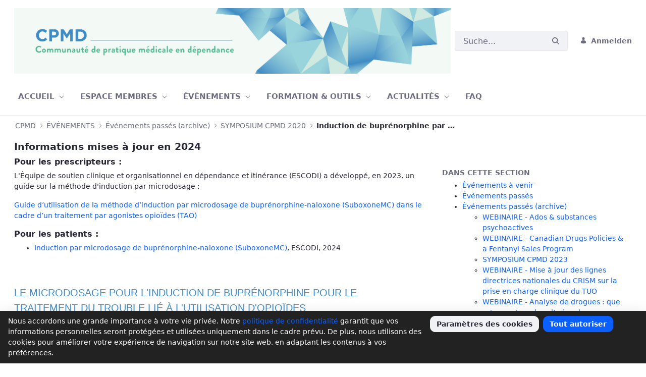

--- FILE ---
content_type: text/html;charset=UTF-8
request_url: https://www.cpmdependance.ca/de/induction-de-buprenorphine-par-microdosage
body_size: 28865
content:


































	
		
			<!DOCTYPE html>





























































<html class="ltr" dir="ltr" lang="de-DE">

<head>
	<title>Induction de buprénorphine par microdosage - CPMD - Communauté de pratique médicale en dépendance</title>

	<meta content="initial-scale=1.0, width=device-width" name="viewport" />


































<meta content="text/html; charset=UTF-8" http-equiv="content-type" />












<script type="importmap">{"imports":{"react-dom":"/o/frontend-js-react-web/__liferay__/exports/react-dom.js","prop-types":"/o/frontend-js-react-web/__liferay__/exports/prop-types.js","react-dnd":"/o/frontend-js-react-web/__liferay__/exports/react-dnd.js","formik":"/o/frontend-js-react-web/__liferay__/exports/formik.js","react":"/o/frontend-js-react-web/__liferay__/exports/react.js","react-dnd-html5-backend":"/o/frontend-js-react-web/__liferay__/exports/react-dnd-html5-backend.js","classnames":"/o/frontend-js-react-web/__liferay__/exports/classnames.js"},"scopes":{}}</script><script data-senna-track="temporary">var Liferay = window.Liferay || {};Liferay.Icons = Liferay.Icons || {};Liferay.Icons.basePath = '/o/icons';Liferay.Icons.spritemap = 'https://www.cpmdependance.ca/o/classic-theme/images/clay/icons.svg';Liferay.Icons.systemSpritemap = 'https://www.cpmdependance.ca/o/classic-theme/images/clay/icons.svg';</script>
<link data-senna-track="temporary" href="https://www.cpmdependance.ca/induction-de-buprenorphine-par-microdosage" rel="canonical" />
<link data-senna-track="temporary" href="https://www.cpmdependance.ca/zh/induction-de-buprenorphine-par-microdosage" hreflang="zh-CN" rel="alternate" />
<link data-senna-track="temporary" href="https://www.cpmdependance.ca/es/induction-de-buprenorphine-par-microdosage" hreflang="es-ES" rel="alternate" />
<link data-senna-track="temporary" href="https://www.cpmdependance.ca/sv/induction-de-buprenorphine-par-microdosage" hreflang="sv-SE" rel="alternate" />
<link data-senna-track="temporary" href="https://www.cpmdependance.ca/ja/induction-de-buprenorphine-par-microdosage" hreflang="ja-JP" rel="alternate" />
<link data-senna-track="temporary" href="https://www.cpmdependance.ca/induction-de-buprenorphine-par-microdosage" hreflang="fr-CA" rel="alternate" />
<link data-senna-track="temporary" href="https://www.cpmdependance.ca/nl/induction-de-buprenorphine-par-microdosage" hreflang="nl-NL" rel="alternate" />
<link data-senna-track="temporary" href="https://www.cpmdependance.ca/hu/induction-de-buprenorphine-par-microdosage" hreflang="hu-HU" rel="alternate" />
<link data-senna-track="temporary" href="https://www.cpmdependance.ca/ar/induction-de-buprenorphine-par-microdosage" hreflang="ar-SA" rel="alternate" />
<link data-senna-track="temporary" href="https://www.cpmdependance.ca/pt/induction-de-buprenorphine-par-microdosage" hreflang="pt-BR" rel="alternate" />
<link data-senna-track="temporary" href="https://www.cpmdependance.ca/de/induction-de-buprenorphine-par-microdosage" hreflang="de-DE" rel="alternate" />
<link data-senna-track="temporary" href="https://www.cpmdependance.ca/ca/induction-de-buprenorphine-par-microdosage" hreflang="ca-ES" rel="alternate" />
<link data-senna-track="temporary" href="https://www.cpmdependance.ca/fi/induction-de-buprenorphine-par-microdosage" hreflang="fi-FI" rel="alternate" />
<link data-senna-track="temporary" href="https://www.cpmdependance.ca/fr-FR/induction-de-buprenorphine-par-microdosage" hreflang="fr-FR" rel="alternate" />
<link data-senna-track="temporary" href="https://www.cpmdependance.ca/en/induction-de-buprenorphine-par-microdosage" hreflang="en-US" rel="alternate" />
<link data-senna-track="temporary" href="https://www.cpmdependance.ca/induction-de-buprenorphine-par-microdosage" hreflang="x-default" rel="alternate" />

<meta property="og:locale" content="de_DE">
<meta property="og:locale:alternate" content="fr_CA">
<meta property="og:locale:alternate" content="ar_SA">
<meta property="og:locale:alternate" content="ca_ES">
<meta property="og:locale:alternate" content="zh_CN">
<meta property="og:locale:alternate" content="nl_NL">
<meta property="og:locale:alternate" content="en_US">
<meta property="og:locale:alternate" content="fi_FI">
<meta property="og:locale:alternate" content="fr_FR">
<meta property="og:locale:alternate" content="de_DE">
<meta property="og:locale:alternate" content="hu_HU">
<meta property="og:locale:alternate" content="ja_JP">
<meta property="og:locale:alternate" content="pt_BR">
<meta property="og:locale:alternate" content="es_ES">
<meta property="og:locale:alternate" content="sv_SE">
<meta property="og:site_name" content="CPMD">
<meta property="og:title" content="Induction de buprénorphine par microdosage - CPMD - Communauté de pratique médicale en dépendance">
<meta property="og:type" content="website">
<meta property="og:url" content="https://www.cpmdependance.ca/induction-de-buprenorphine-par-microdosage">


<link href="/documents/69080/550585/FORME-CPMD-DEF-B.png/b6f32a58-b506-11a1-eeae-f2a17d8094bc" rel="icon" />



<link class="lfr-css-file" data-senna-track="temporary" href="https://www.cpmdependance.ca/o/classic-theme/css/clay.css?browserId=chrome&amp;themeId=classic_WAR_classictheme&amp;languageId=de_DE&amp;t=1668621618000" id="liferayAUICSS" rel="stylesheet" type="text/css" />









	<link href="https://www.cpmdependance.ca/o/asset-publisher-web/css/main.css?browserId=chrome&amp;themeId=classic_WAR_classictheme&amp;languageId=de_DE&amp;t=1668139228000" rel="stylesheet" type="text/css"
 data-senna-track="temporary" id="36a62f32" />
<link href="https://www.cpmdependance.ca/o/journal-content-web/css/main.css?browserId=chrome&amp;themeId=classic_WAR_classictheme&amp;languageId=de_DE&amp;t=1668141798000" rel="stylesheet" type="text/css"
 data-senna-track="temporary" id="b0946c2f" />
<link href="https://www.cpmdependance.ca/o/portal-search-web/css/main.css?browserId=chrome&amp;themeId=classic_WAR_classictheme&amp;languageId=de_DE&amp;t=1668139730000" rel="stylesheet" type="text/css"
 data-senna-track="temporary" id="de5bbea0" />
<link href="https://www.cpmdependance.ca/o/product-navigation-product-menu-web/css/main.css?browserId=chrome&amp;themeId=classic_WAR_classictheme&amp;languageId=de_DE&amp;t=1668140872000" rel="stylesheet" type="text/css"
 data-senna-track="temporary" id="b29911a6" />
<link href="https://www.cpmdependance.ca/o/com.liferay.product.navigation.user.personal.bar.web/css/main.css?browserId=chrome&amp;themeId=classic_WAR_classictheme&amp;languageId=de_DE&amp;t=1665770602000" rel="stylesheet" type="text/css"
 data-senna-track="temporary" id="9c4eb578" />
<link href="https://www.cpmdependance.ca/o/site-navigation-menu-web/css/main.css?browserId=chrome&amp;themeId=classic_WAR_classictheme&amp;languageId=de_DE&amp;t=1668134042000" rel="stylesheet" type="text/css"
 data-senna-track="temporary" id="8511cfba" />








<script data-senna-track="temporary" type="text/javascript">
	// <![CDATA[
		var Liferay = Liferay || {};

		Liferay.Browser = {
			acceptsGzip: function() {
				return true;
			},

			

			getMajorVersion: function() {
				return 131.0;
			},

			getRevision: function() {
				return '537.36';
			},
			getVersion: function() {
				return '131.0';
			},

			

			isAir: function() {
				return false;
			},
			isChrome: function() {
				return true;
			},
			isEdge: function() {
				return false;
			},
			isFirefox: function() {
				return false;
			},
			isGecko: function() {
				return true;
			},
			isIe: function() {
				return false;
			},
			isIphone: function() {
				return false;
			},
			isLinux: function() {
				return false;
			},
			isMac: function() {
				return true;
			},
			isMobile: function() {
				return false;
			},
			isMozilla: function() {
				return false;
			},
			isOpera: function() {
				return false;
			},
			isRtf: function() {
				return true;
			},
			isSafari: function() {
				return true;
			},
			isSun: function() {
				return false;
			},
			isWebKit: function() {
				return true;
			},
			isWindows: function() {
				return false;
			}
		};

		Liferay.Data = Liferay.Data || {};

		Liferay.Data.ICONS_INLINE_SVG = true;

		Liferay.Data.NAV_SELECTOR = '#navigation';

		Liferay.Data.NAV_SELECTOR_MOBILE = '#navigationCollapse';

		Liferay.Data.isCustomizationView = function() {
			return false;
		};

		Liferay.Data.notices = [
			
		];

		(function () {
			var available = {};

			var direction = {};

			

				available['fr_CA'] = 'Französisch\x20\x28Kanada\x29';
				direction['fr_CA'] = 'ltr';

			

				available['ar_SA'] = 'Arabisch\x20\x28Saudi-Arabien\x29';
				direction['ar_SA'] = 'rtl';

			

				available['ca_ES'] = 'Katalanisch\x20\x28Spanien\x29';
				direction['ca_ES'] = 'ltr';

			

				available['zh_CN'] = 'Chinesisch\x20\x28China\x29';
				direction['zh_CN'] = 'ltr';

			

				available['nl_NL'] = 'Niederländisch\x20\x28Niederlande\x29';
				direction['nl_NL'] = 'ltr';

			

				available['en_US'] = 'Englisch\x20\x28Vereinigte\x20Staaten\x29';
				direction['en_US'] = 'ltr';

			

				available['fi_FI'] = 'Finnisch\x20\x28Finnland\x29';
				direction['fi_FI'] = 'ltr';

			

				available['fr_FR'] = 'Französisch\x20\x28Frankreich\x29';
				direction['fr_FR'] = 'ltr';

			

				available['de_DE'] = 'Deutsch\x20\x28Deutschland\x29';
				direction['de_DE'] = 'ltr';

			

				available['hu_HU'] = 'Ungarisch\x20\x28Ungarn\x29';
				direction['hu_HU'] = 'ltr';

			

				available['ja_JP'] = 'Japanisch\x20\x28Japan\x29';
				direction['ja_JP'] = 'ltr';

			

				available['pt_BR'] = 'Portugiesisch\x20\x28Brasilien\x29';
				direction['pt_BR'] = 'ltr';

			

				available['es_ES'] = 'Spanisch\x20\x28Spanien\x29';
				direction['es_ES'] = 'ltr';

			

				available['sv_SE'] = 'Schwedisch\x20\x28Schweden\x29';
				direction['sv_SE'] = 'ltr';

			

			Liferay.Language = {
				available,
				direction,
				get: function(key) {
					return key;
				}
			};
		})();

		var featureFlags = {"LPS-159928":"false","LPS-165493":"false","COMMERCE-9410":"false","LRAC-10632":"false","LPS-158776":"false","LPS-114786":"false","COMMERCE-8087":"false","LPS-153324":"false","LRAC-10757":"false","LPS-166838":"false","LPS-161364":"false","LPS-156421":"false","LPS-157670":"false","COMMERCE-5898":"false","LPS-155692":"false","LPS-166036":"false","LPS-162133":"false","LPS-164278":"false","LPS-144527":"false","COMMERCE-8949":"false","LPS-163688":"false","LPS-145112":"false","LPS-165482":"false","LPS-162964":"false","LPS-155284":"false","LPS-163118":"false","LPS-158675":"false","LPS-159643":"false","LPS-135430":"false","LPS-164948":"false","LPS-142518":"false","LPS-125653":"false","LPS-162765":"false"};

		Liferay.FeatureFlags = Object.keys(featureFlags).reduce(
			(acc, key) => ({
				...acc, [key]: featureFlags[key] === 'true'
			}), {}
		);

		Liferay.PortletKeys = {
			DOCUMENT_LIBRARY: 'com_liferay_document_library_web_portlet_DLPortlet',
			DYNAMIC_DATA_MAPPING: 'com_liferay_dynamic_data_mapping_web_portlet_DDMPortlet',
			ITEM_SELECTOR: 'com_liferay_item_selector_web_portlet_ItemSelectorPortlet'
		};

		Liferay.PropsValues = {
			JAVASCRIPT_SINGLE_PAGE_APPLICATION_TIMEOUT: 0,
			UPLOAD_SERVLET_REQUEST_IMPL_MAX_SIZE: 4294967296
		};

		Liferay.ThemeDisplay = {

			

			
				getLayoutId: function() {
					return '75';
				},

				

				getLayoutRelativeControlPanelURL: function() {
					return '/de/group/cpmdependance/~/control_panel/manage';
				},

				getLayoutRelativeURL: function() {
					return '/de/induction-de-buprenorphine-par-microdosage';
				},
				getLayoutURL: function() {
					return 'https://www.cpmdependance.ca/de/induction-de-buprenorphine-par-microdosage';
				},
				getParentLayoutId: function() {
					return '68';
				},
				isControlPanel: function() {
					return false;
				},
				isPrivateLayout: function() {
					return 'false';
				},
				isVirtualLayout: function() {
					return false;
				},
			

			getBCP47LanguageId: function() {
				return 'de-DE';
			},
			getCanonicalURL: function() {

				

				return 'https\x3a\x2f\x2fwww\x2ecpmdependance\x2eca\x2finduction-de-buprenorphine-par-microdosage';
			},
			getCDNBaseURL: function() {
				return 'https://www.cpmdependance.ca';
			},
			getCDNDynamicResourcesHost: function() {
				return '';
			},
			getCDNHost: function() {
				return '';
			},
			getCompanyGroupId: function() {
				return '10192';
			},
			getCompanyId: function() {
				return '10154';
			},
			getDefaultLanguageId: function() {
				return 'fr_CA';
			},
			getDoAsUserIdEncoded: function() {
				return '';
			},
			getLanguageId: function() {
				return 'de_DE';
			},
			getParentGroupId: function() {
				return '69080';
			},
			getPathContext: function() {
				return '';
			},
			getPathImage: function() {
				return '/image';
			},
			getPathJavaScript: function() {
				return '/o/frontend-js-web';
			},
			getPathMain: function() {
				return '/de/c';
			},
			getPathThemeImages: function() {
				return 'https://www.cpmdependance.ca/o/classic-theme/images';
			},
			getPathThemeRoot: function() {
				return '/o/classic-theme';
			},
			getPlid: function() {
				return '12369143';
			},
			getPortalURL: function() {
				return 'https://www.cpmdependance.ca';
			},
			getRealUserId: function() {
				return '10158';
			},
			getRemoteAddr: function() {
				return '127.0.0.1';
			},
			getRemoteHost: function() {
				return '127.0.0.1';
			},
			getScopeGroupId: function() {
				return '69080';
			},
			getScopeGroupIdOrLiveGroupId: function() {
				return '69080';
			},
			getSessionId: function() {
				return '';
			},
			getSiteAdminURL: function() {
				return 'https://www.cpmdependance.ca/group/cpmdependance/~/control_panel/manage?p_p_lifecycle=0&p_p_state=maximized&p_p_mode=view';
			},
			getSiteGroupId: function() {
				return '69080';
			},
			getURLControlPanel: function() {
				return '/de/group/control_panel?refererPlid=12369143';
			},
			getURLHome: function() {
				return 'https\x3a\x2f\x2fwww\x2ecpmdependance\x2eca\x2fweb\x2fcpmdependance';
			},
			getUserEmailAddress: function() {
				return '';
			},
			getUserId: function() {
				return '10158';
			},
			getUserName: function() {
				return '';
			},
			isAddSessionIdToURL: function() {
				return false;
			},
			isImpersonated: function() {
				return false;
			},
			isSignedIn: function() {
				return false;
			},

			isStagedPortlet: function() {
				
					
						return false;
					
				
			},

			isStateExclusive: function() {
				return false;
			},
			isStateMaximized: function() {
				return false;
			},
			isStatePopUp: function() {
				return false;
			}
		};

		var themeDisplay = Liferay.ThemeDisplay;

		Liferay.AUI = {

			

			getCombine: function() {
				return true;
			},
			getComboPath: function() {
				return '/combo/?browserId=chrome&minifierType=&languageId=de_DE&t=1668621526629&';
			},
			getDateFormat: function() {
				return '%d.%m.%Y';
			},
			getEditorCKEditorPath: function() {
				return '/o/frontend-editor-ckeditor-web';
			},
			getFilter: function() {
				var filter = 'raw';

				
					
						filter = 'min';
					
					

				return filter;
			},
			getFilterConfig: function() {
				var instance = this;

				var filterConfig = null;

				if (!instance.getCombine()) {
					filterConfig = {
						replaceStr: '.js' + instance.getStaticResourceURLParams(),
						searchExp: '\\.js$'
					};
				}

				return filterConfig;
			},
			getJavaScriptRootPath: function() {
				return '/o/frontend-js-web';
			},
			getPortletRootPath: function() {
				return '/html/portlet';
			},
			getStaticResourceURLParams: function() {
				return '?browserId=chrome&minifierType=&languageId=de_DE&t=1668621526629';
			}
		};

		Liferay.authToken = 'CczhuSbi';

		

		Liferay.currentURL = '\x2fde\x2finduction-de-buprenorphine-par-microdosage';
		Liferay.currentURLEncoded = '\x252Fde\x252Finduction-de-buprenorphine-par-microdosage';
	// ]]>
</script>

<script data-senna-track="temporary" type="text/javascript">window.__CONFIG__= {basePath: '',combine: true, defaultURLParams: null, explainResolutions: false, exposeGlobal: false, logLevel: 'warn', moduleType: 'module', namespace:'Liferay', reportMismatchedAnonymousModules: 'warn', resolvePath: '/o/js_resolve_modules', url: '/combo/?browserId=chrome&minifierType=js&languageId=de_DE&t=1668621526629&', waitTimeout: 7000};</script><script data-senna-track="permanent" src="/o/frontend-js-loader-modules-extender/loader.js?&mac=kuyYLzgmJRuntKLenfFpZdHstco=&browserId=chrome&languageId=de_DE&minifierType=js" type="text/javascript"></script><script data-senna-track="permanent" src="/combo?browserId=chrome&minifierType=js&languageId=de_DE&t=1668621526629&/o/frontend-js-aui-web/aui/aui/aui-min.js&/o/frontend-js-aui-web/liferay/modules.js&/o/frontend-js-aui-web/liferay/aui_sandbox.js&/o/frontend-js-aui-web/aui/attribute-base/attribute-base-min.js&/o/frontend-js-aui-web/aui/attribute-complex/attribute-complex-min.js&/o/frontend-js-aui-web/aui/attribute-core/attribute-core-min.js&/o/frontend-js-aui-web/aui/attribute-observable/attribute-observable-min.js&/o/frontend-js-aui-web/aui/attribute-extras/attribute-extras-min.js&/o/frontend-js-aui-web/aui/event-custom-base/event-custom-base-min.js&/o/frontend-js-aui-web/aui/event-custom-complex/event-custom-complex-min.js&/o/frontend-js-aui-web/aui/oop/oop-min.js&/o/frontend-js-aui-web/aui/aui-base-lang/aui-base-lang-min.js&/o/frontend-js-aui-web/liferay/dependency.js&/o/frontend-js-aui-web/liferay/util.js&/o/oauth2-provider-web/js/liferay.js&/o/frontend-js-web/liferay/dom_task_runner.js&/o/frontend-js-web/liferay/events.js&/o/frontend-js-web/liferay/lazy_load.js&/o/frontend-js-web/liferay/liferay.js&/o/frontend-js-web/liferay/global.bundle.js&/o/frontend-js-web/liferay/portlet.js&/o/frontend-js-web/liferay/workflow.js&/o/frontend-js-module-launcher/webpack_federation.js" type="text/javascript"></script>
<script data-senna-track="temporary" type="text/javascript">window.Liferay = Liferay || {}; window.Liferay.OAuth2 = {getAuthorizeURL: function() {return 'https://www.cpmdependance.ca/o/oauth2/authorize';}, getBuiltInRedirectURL: function() {return 'https://www.cpmdependance.ca/o/oauth2/redirect';}, getIntrospectURL: function() { return 'https://www.cpmdependance.ca/o/oauth2/introspect';}, getTokenURL: function() {return 'https://www.cpmdependance.ca/o/oauth2/token';}, getUserAgentApplication: function(externalReferenceCode) {return Liferay.OAuth2._userAgentApplications[externalReferenceCode];}, _userAgentApplications: {}}</script><script data-senna-track="temporary" type="text/javascript">try {var MODULE_MAIN='@liferay/document-library-web@6.0.117/document_library/js/index';var MODULE_PATH='/o/document-library-web';AUI().applyConfig({groups:{dl:{base:MODULE_PATH+"/document_library/js/legacy/",combine:Liferay.AUI.getCombine(),filter:Liferay.AUI.getFilterConfig(),modules:{"document-library-upload":{path:"upload.js",requires:["aui-component","aui-data-set-deprecated","aui-overlay-manager-deprecated","aui-overlay-mask-deprecated","aui-parse-content","aui-progressbar","aui-template-deprecated","aui-tooltip","liferay-history-manager","liferay-search-container","querystring-parse-simple","uploader"]},"document-library-upload-component":{path:"DocumentLibraryUpload.js",requires:["aui-component","aui-data-set-deprecated","aui-overlay-manager-deprecated","aui-overlay-mask-deprecated","aui-parse-content","aui-progressbar","aui-template-deprecated","liferay-search-container","querystring-parse-simple","uploader"]},"liferay-document-library":{path:"main.js",requires:["document-library-upload","liferay-portlet-base"]}},root:MODULE_PATH+"/document_library/js/legacy/"}}});
} catch(error) {console.error(error);}try {var MODULE_MAIN='@liferay/frontend-taglib@9.3.1/index';var MODULE_PATH='/o/frontend-taglib';AUI().applyConfig({groups:{"frontend-taglib":{base:MODULE_PATH+"/",combine:Liferay.AUI.getCombine(),filter:Liferay.AUI.getFilterConfig(),modules:{"liferay-management-bar":{path:"management_bar/js/management_bar.js",requires:["aui-component","liferay-portlet-base"]},"liferay-sidebar-panel":{path:"sidebar_panel/js/sidebar_panel.js",requires:["aui-base","aui-debounce","aui-parse-content","liferay-portlet-base"]}},root:MODULE_PATH+"/"}}});
} catch(error) {console.error(error);}try {var MODULE_MAIN='calendar-web@5.0.57/index';var MODULE_PATH='/o/calendar-web';AUI().applyConfig({groups:{calendar:{base:MODULE_PATH+"/js/",combine:Liferay.AUI.getCombine(),filter:Liferay.AUI.getFilterConfig(),modules:{"liferay-calendar-a11y":{path:"calendar_a11y.js",requires:["calendar"]},"liferay-calendar-container":{path:"calendar_container.js",requires:["aui-alert","aui-base","aui-component","liferay-portlet-base"]},"liferay-calendar-date-picker-sanitizer":{path:"date_picker_sanitizer.js",requires:["aui-base"]},"liferay-calendar-interval-selector":{path:"interval_selector.js",requires:["aui-base","liferay-portlet-base"]},"liferay-calendar-interval-selector-scheduler-event-link":{path:"interval_selector_scheduler_event_link.js",requires:["aui-base","liferay-portlet-base"]},"liferay-calendar-list":{path:"calendar_list.js",requires:["aui-template-deprecated","liferay-scheduler"]},"liferay-calendar-message-util":{path:"message_util.js",requires:["liferay-util-window"]},"liferay-calendar-recurrence-converter":{path:"recurrence_converter.js",requires:[]},"liferay-calendar-recurrence-dialog":{path:"recurrence.js",requires:["aui-base","liferay-calendar-recurrence-util"]},"liferay-calendar-recurrence-util":{path:"recurrence_util.js",requires:["aui-base","liferay-util-window"]},"liferay-calendar-reminders":{path:"calendar_reminders.js",requires:["aui-base"]},"liferay-calendar-remote-services":{path:"remote_services.js",requires:["aui-base","aui-component","liferay-calendar-util","liferay-portlet-base"]},"liferay-calendar-session-listener":{path:"session_listener.js",requires:["aui-base","liferay-scheduler"]},"liferay-calendar-simple-color-picker":{path:"simple_color_picker.js",requires:["aui-base","aui-template-deprecated"]},"liferay-calendar-simple-menu":{path:"simple_menu.js",requires:["aui-base","aui-template-deprecated","event-outside","event-touch","widget-modality","widget-position","widget-position-align","widget-position-constrain","widget-stack","widget-stdmod"]},"liferay-calendar-util":{path:"calendar_util.js",requires:["aui-datatype","aui-io","aui-scheduler","aui-toolbar","autocomplete","autocomplete-highlighters"]},"liferay-scheduler":{path:"scheduler.js",requires:["async-queue","aui-datatype","aui-scheduler","dd-plugin","liferay-calendar-a11y","liferay-calendar-message-util","liferay-calendar-recurrence-converter","liferay-calendar-recurrence-util","liferay-calendar-util","liferay-scheduler-event-recorder","liferay-scheduler-models","promise","resize-plugin"]},"liferay-scheduler-event-recorder":{path:"scheduler_event_recorder.js",requires:["dd-plugin","liferay-calendar-util","resize-plugin"]},"liferay-scheduler-models":{path:"scheduler_models.js",requires:["aui-datatype","dd-plugin","liferay-calendar-util"]}},root:MODULE_PATH+"/js/"}}});
} catch(error) {console.error(error);}try {var MODULE_MAIN='product-navigation-simulation-device@6.0.27/index';var MODULE_PATH='/o/product-navigation-simulation-device';AUI().applyConfig({groups:{"navigation-simulation-device":{base:MODULE_PATH+"/js/",combine:Liferay.AUI.getCombine(),filter:Liferay.AUI.getFilterConfig(),modules:{"liferay-product-navigation-simulation-device":{path:"product_navigation_simulation_device.js",requires:["aui-dialog-iframe-deprecated","aui-event-input","aui-modal","liferay-portlet-base","liferay-product-navigation-control-menu","liferay-util-window","liferay-widget-size-animation-plugin"]}},root:MODULE_PATH+"/js/"}}});
} catch(error) {console.error(error);}try {var MODULE_MAIN='portal-workflow-task-web@5.0.48/index';var MODULE_PATH='/o/portal-workflow-task-web';AUI().applyConfig({groups:{workflowtasks:{base:MODULE_PATH+"/js/",combine:Liferay.AUI.getCombine(),filter:Liferay.AUI.getFilterConfig(),modules:{"liferay-workflow-tasks":{path:"main.js",requires:["liferay-util-window"]}},root:MODULE_PATH+"/js/"}}});
} catch(error) {console.error(error);}try {var MODULE_MAIN='contacts-web@5.0.43/index';var MODULE_PATH='/o/contacts-web';AUI().applyConfig({groups:{contactscenter:{base:MODULE_PATH+"/js/",combine:Liferay.AUI.getCombine(),filter:Liferay.AUI.getFilterConfig(),modules:{"liferay-contacts-center":{path:"main.js",requires:["aui-io-plugin-deprecated","aui-toolbar","autocomplete-base","datasource-io","json-parse","liferay-portlet-base","liferay-util-window"]}},root:MODULE_PATH+"/js/"}}});
} catch(error) {console.error(error);}try {var MODULE_MAIN='segments-simulation-web@3.0.23/index';var MODULE_PATH='/o/segments-simulation-web';AUI().applyConfig({groups:{segmentssimulation:{base:MODULE_PATH+"/js/",combine:Liferay.AUI.getCombine(),filter:Liferay.AUI.getFilterConfig(),modules:{"liferay-portlet-segments-simulation":{path:"main.js",requires:["aui-base","liferay-portlet-base"]}},root:MODULE_PATH+"/js/"}}});
} catch(error) {console.error(error);}try {var MODULE_MAIN='@liferay/frontend-js-state-web@1.0.14/index';var MODULE_PATH='/o/frontend-js-state-web';AUI().applyConfig({groups:{state:{mainModule:MODULE_MAIN}}});
} catch(error) {console.error(error);}try {var MODULE_MAIN='@liferay/frontend-js-react-web@5.0.22/index';var MODULE_PATH='/o/frontend-js-react-web';AUI().applyConfig({groups:{react:{mainModule:MODULE_MAIN}}});
} catch(error) {console.error(error);}try {var MODULE_MAIN='frontend-js-components-web@2.0.42/index';var MODULE_PATH='/o/frontend-js-components-web';AUI().applyConfig({groups:{components:{mainModule:MODULE_MAIN}}});
} catch(error) {console.error(error);}try {var MODULE_MAIN='item-selector-taglib@5.2.24/index.es';var MODULE_PATH='/o/item-selector-taglib';AUI().applyConfig({groups:{"item-selector-taglib":{base:MODULE_PATH+"/",combine:Liferay.AUI.getCombine(),filter:Liferay.AUI.getFilterConfig(),modules:{"liferay-image-selector":{path:"image_selector/js/image_selector.js",requires:["aui-base","liferay-item-selector-dialog","liferay-portlet-base","uploader"]}},root:MODULE_PATH+"/"}}});
} catch(error) {console.error(error);}try {var MODULE_MAIN='invitation-invite-members-web@5.0.23/index';var MODULE_PATH='/o/invitation-invite-members-web';AUI().applyConfig({groups:{"invite-members":{base:MODULE_PATH+"/invite_members/js/",combine:Liferay.AUI.getCombine(),filter:Liferay.AUI.getFilterConfig(),modules:{"liferay-portlet-invite-members":{path:"main.js",requires:["aui-base","autocomplete-base","datasource-io","datatype-number","liferay-portlet-base","liferay-util-window","node-core"]}},root:MODULE_PATH+"/invite_members/js/"}}});
} catch(error) {console.error(error);}try {var MODULE_MAIN='journal-web@5.0.105/index';var MODULE_PATH='/o/journal-web';AUI().applyConfig({groups:{journal:{base:MODULE_PATH+"/js/",combine:Liferay.AUI.getCombine(),filter:Liferay.AUI.getFilterConfig(),modules:{"liferay-journal-navigation":{path:"navigation.js",requires:["aui-component","liferay-portlet-base","liferay-search-container"]},"liferay-portlet-journal":{path:"main.js",requires:["aui-base","aui-dialog-iframe-deprecated","liferay-portlet-base","liferay-util-window"]}},root:MODULE_PATH+"/js/"}}});
} catch(error) {console.error(error);}try {var MODULE_MAIN='staging-taglib@7.0.27/index';var MODULE_PATH='/o/staging-taglib';AUI().applyConfig({groups:{stagingTaglib:{base:MODULE_PATH+"/",combine:Liferay.AUI.getCombine(),filter:Liferay.AUI.getFilterConfig(),modules:{"liferay-export-import-management-bar-button":{path:"export_import_entity_management_bar_button/js/main.js",requires:["aui-component","liferay-search-container","liferay-search-container-select"]}},root:MODULE_PATH+"/"}}});
} catch(error) {console.error(error);}try {var MODULE_MAIN='staging-processes-web@5.0.36/index';var MODULE_PATH='/o/staging-processes-web';AUI().applyConfig({groups:{stagingprocessesweb:{base:MODULE_PATH+"/",combine:Liferay.AUI.getCombine(),filter:Liferay.AUI.getFilterConfig(),modules:{"liferay-staging-processes-export-import":{path:"js/main.js",requires:["aui-datatype","aui-dialog-iframe-deprecated","aui-modal","aui-parse-content","aui-toggler","aui-tree-view","liferay-portlet-base","liferay-util-window"]}},root:MODULE_PATH+"/"}}});
} catch(error) {console.error(error);}try {var MODULE_MAIN='exportimport-web@5.0.52/index';var MODULE_PATH='/o/exportimport-web';AUI().applyConfig({groups:{exportimportweb:{base:MODULE_PATH+"/",combine:Liferay.AUI.getCombine(),filter:Liferay.AUI.getFilterConfig(),modules:{"liferay-export-import-export-import":{path:"js/main.js",requires:["aui-datatype","aui-dialog-iframe-deprecated","aui-modal","aui-parse-content","aui-toggler","aui-tree-view","liferay-portlet-base","liferay-util-window"]}},root:MODULE_PATH+"/"}}});
} catch(error) {console.error(error);}try {var MODULE_MAIN='product-navigation-taglib@6.0.36/index';var MODULE_PATH='/o/product-navigation-taglib';AUI().applyConfig({groups:{controlmenu:{base:MODULE_PATH+"/",combine:Liferay.AUI.getCombine(),filter:Liferay.AUI.getFilterConfig(),modules:{"liferay-product-navigation-control-menu":{path:"control_menu/js/product_navigation_control_menu.js",requires:["aui-node","event-touch"]}},root:MODULE_PATH+"/"}}});
} catch(error) {console.error(error);}try {var MODULE_MAIN='portal-search-web@6.0.76/index';var MODULE_PATH='/o/portal-search-web';AUI().applyConfig({groups:{search:{base:MODULE_PATH+"/js/",combine:Liferay.AUI.getCombine(),filter:Liferay.AUI.getFilterConfig(),modules:{"liferay-search-bar":{path:"search_bar.js",requires:[]},"liferay-search-custom-filter":{path:"custom_filter.js",requires:[]},"liferay-search-facet-util":{path:"facet_util.js",requires:[]},"liferay-search-modified-facet":{path:"modified_facet.js",requires:["aui-form-validator","liferay-search-facet-util"]},"liferay-search-modified-facet-configuration":{path:"modified_facet_configuration.js",requires:["aui-node"]},"liferay-search-sort-configuration":{path:"sort_configuration.js",requires:["aui-node"]},"liferay-search-sort-util":{path:"sort_util.js",requires:[]}},root:MODULE_PATH+"/js/"}}});
} catch(error) {console.error(error);}try {var MODULE_MAIN='layout-taglib@11.2.1/index';var MODULE_PATH='/o/layout-taglib';AUI().applyConfig({groups:{"layout-taglib":{base:MODULE_PATH+"/",combine:Liferay.AUI.getCombine(),filter:Liferay.AUI.getFilterConfig(),modules:{"liferay-layouts-tree":{path:"layouts_tree/js/layouts_tree.js",requires:["aui-tree-view"]},"liferay-layouts-tree-check-content-display-page":{path:"layouts_tree/js/layouts_tree_check_content_display_page.js",requires:["aui-component","plugin"]},"liferay-layouts-tree-node-radio":{path:"layouts_tree/js/layouts_tree_node_radio.js",requires:["aui-tree-node"]},"liferay-layouts-tree-node-task":{path:"layouts_tree/js/layouts_tree_node_task.js",requires:["aui-tree-node"]},"liferay-layouts-tree-radio":{path:"layouts_tree/js/layouts_tree_radio.js",requires:["aui-tree-node","liferay-layouts-tree-node-radio"]},"liferay-layouts-tree-selectable":{path:"layouts_tree/js/layouts_tree_selectable.js",requires:["liferay-layouts-tree-node-task"]},"liferay-layouts-tree-state":{path:"layouts_tree/js/layouts_tree_state.js",requires:["aui-base"]}},root:MODULE_PATH+"/"}}});
} catch(error) {console.error(error);}try {var MODULE_MAIN='dynamic-data-mapping-web@5.0.66/index';var MODULE_PATH='/o/dynamic-data-mapping-web';!function(){const a=Liferay.AUI;AUI().applyConfig({groups:{ddm:{base:MODULE_PATH+"/js/",combine:Liferay.AUI.getCombine(),filter:a.getFilterConfig(),modules:{"liferay-ddm-form":{path:"ddm_form.js",requires:["aui-base","aui-datatable","aui-datatype","aui-image-viewer","aui-parse-content","aui-set","aui-sortable-list","json","liferay-form","liferay-layouts-tree","liferay-layouts-tree-radio","liferay-layouts-tree-selectable","liferay-map-base","liferay-translation-manager","liferay-util-window"]},"liferay-portlet-dynamic-data-mapping":{condition:{trigger:"liferay-document-library"},path:"main.js",requires:["arraysort","aui-form-builder-deprecated","aui-form-validator","aui-map","aui-text-unicode","json","liferay-menu","liferay-translation-manager","liferay-util-window","text"]},"liferay-portlet-dynamic-data-mapping-custom-fields":{condition:{trigger:"liferay-document-library"},path:"custom_fields.js",requires:["liferay-portlet-dynamic-data-mapping"]}},root:MODULE_PATH+"/js/"}}})}();
} catch(error) {console.error(error);}try {var MODULE_MAIN='frontend-editor-alloyeditor-web@5.0.33/index';var MODULE_PATH='/o/frontend-editor-alloyeditor-web';AUI().applyConfig({groups:{alloyeditor:{base:MODULE_PATH+"/js/",combine:Liferay.AUI.getCombine(),filter:Liferay.AUI.getFilterConfig(),modules:{"liferay-alloy-editor":{path:"alloyeditor.js",requires:["aui-component","liferay-portlet-base","timers"]},"liferay-alloy-editor-source":{path:"alloyeditor_source.js",requires:["aui-debounce","liferay-fullscreen-source-editor","liferay-source-editor","plugin"]}},root:MODULE_PATH+"/js/"}}});
} catch(error) {console.error(error);}try {var MODULE_MAIN='commerce-product-content-web@4.0.72/index';var MODULE_PATH='/o/commerce-product-content-web';AUI().applyConfig({groups:{productcontent:{base:MODULE_PATH+"/js/",combine:Liferay.AUI.getCombine(),modules:{"liferay-commerce-product-content":{path:"product_content.js",requires:["aui-base","aui-io-request","aui-parse-content","liferay-portlet-base","liferay-portlet-url"]}},root:MODULE_PATH+"/js/"}}});
} catch(error) {console.error(error);}try {var MODULE_MAIN='commerce-frontend-impl@4.0.30/index';var MODULE_PATH='/o/commerce-frontend-impl';AUI().applyConfig({groups:{commercefrontend:{base:MODULE_PATH+"/js/",combine:Liferay.AUI.getCombine(),modules:{"liferay-commerce-frontend-asset-categories-selector":{path:"liferay_commerce_frontend_asset_categories_selector.js",requires:["aui-tree","liferay-commerce-frontend-asset-tag-selector"]},"liferay-commerce-frontend-asset-tag-selector":{path:"liferay_commerce_frontend_asset_tag_selector.js",requires:["aui-io-plugin-deprecated","aui-live-search-deprecated","aui-template-deprecated","aui-textboxlist-deprecated","datasource-cache","liferay-service-datasource"]},"liferay-commerce-frontend-management-bar-state":{condition:{trigger:"liferay-management-bar"},path:"management_bar_state.js",requires:["liferay-management-bar"]}},root:MODULE_PATH+"/js/"}}});
} catch(error) {console.error(error);}</script>


<script data-senna-track="temporary" type="text/javascript">
	// <![CDATA[
		
			
				
		

		

		
	// ]]>
</script>





	
		

			

			
		
	



	
		

			

			
		
	












	



















<link class="lfr-css-file" data-senna-track="temporary" href="https://www.cpmdependance.ca/o/classic-theme/css/main.css?browserId=chrome&amp;themeId=classic_WAR_classictheme&amp;languageId=de_DE&amp;t=1668621618000" id="liferayThemeCSS" rel="stylesheet" type="text/css" />




	<style data-senna-track="temporary" type="text/css">
		.aui .breadcrumb { display:; }
.aui .admin-links { display:none; }
.aui .my-sites { display:none; }
	</style>





	<style data-senna-track="temporary" type="text/css">

		

			

				

					

#p_p_id_com_liferay_asset_publisher_web_portlet_AssetPublisherPortlet_INSTANCE_7glwp7R7uG8M_ .portlet-content {

}




				

			

		

			

		

			

				

					

#p_p_id_com_liferay_journal_content_web_portlet_JournalContentPortlet_INSTANCE_N4TFEhjwYvri_ .portlet-content {
margin-top: -10px;
margin-right: 0px;
margin-bottom: 0px;
margin-left: 0px;
padding-top: -10px;
padding-right: 0px;
padding-bottom: 0px;
padding-left: 0px
}




				

			

		

			

				

					

#p_p_id_com_liferay_journal_content_web_portlet_JournalContentPortlet_INSTANCE_NR8GoPk3ZQlc_ .portlet-content {

}




				

			

		

			

				

					

#p_p_id_com_liferay_journal_content_web_portlet_JournalContentPortlet_INSTANCE_S24FoOGXby4h_ .portlet-content {

}




				

			

		

			

				

					

#p_p_id_com_liferay_journal_content_web_portlet_JournalContentPortlet_INSTANCE_nUMyNUTxqfm4_ .portlet-content {
margin-top: 0px;
margin-right: 0px;
margin-bottom: 0px;
margin-left: 0px;
padding-top: 0px;
padding-right: 0px;
padding-bottom: -15px;
padding-left: 0px
}




				

			

		

			

		

			

		

			

		

			

				

					

#p_p_id_com_liferay_site_navigation_breadcrumb_web_portlet_SiteNavigationBreadcrumbPortlet_INSTANCE_NuJ7SLm86inx_ .portlet-content {

}




				

			

		

			

				

					

#p_p_id_com_liferay_site_navigation_menu_web_portlet_SiteNavigationMenuPortlet_ .portlet-content {

}




				

			

		

			

				

					

#p_p_id_com_liferay_site_navigation_menu_web_portlet_SiteNavigationMenuPortlet_INSTANCE_mqxqVQxGWZ8X_ .portlet-content {

}




				

			

		

	</style>


<link href="/o/commerce-frontend-js/styles/main.css" rel="stylesheet" type="text/css" /><style data-senna-track="temporary" type="text/css">
	:root {
		--container-max-sm: 540px;
		--h4-font-size: 1rem;
		--font-weight-bold: 700;
		--rounded-pill: 50rem;
		--display4-weight: 300;
		--danger: #da1414;
		--display2-size: 5.5rem;
		--body-bg: #fff;
		--display2-weight: 300;
		--display1-weight: 300;
		--display3-weight: 300;
		--box-shadow-sm: 0 .125rem .25rem rgba(0, 0, 0, .075);
		--font-weight-lighter: lighter;
		--h3-font-size: 1.1875rem;
		--btn-outline-primary-hover-border-color: #0b5fff;
		--transition-collapse: height .35s ease;
		--blockquote-small-color: #6b6c7e;
		--gray-200: #f1f2f5;
		--btn-secondary-hover-background-color: #f7f8f9;
		--gray-600: #6b6c7e;
		--secondary: #6b6c7e;
		--btn-outline-primary-color: #0b5fff;
		--btn-link-hover-color: #004ad7;
		--hr-border-color: rgba(0, 0, 0, .1);
		--hr-border-margin-y: 1rem;
		--light: #f1f2f5;
		--btn-outline-primary-hover-color: #0b5fff;
		--btn-secondary-background-color: #fff;
		--btn-outline-secondary-hover-border-color: transparent;
		--display3-size: 4.5rem;
		--primary: #0b5fff;
		--container-max-md: 720px;
		--border-radius-sm: 0.1875rem;
		--display-line-height: 1.2;
		--h6-font-size: 0.8125rem;
		--h2-font-size: 1.375rem;
		--aspect-ratio-4-to-3: 75%;
		--spacer-10: 10rem;
		--font-weight-semi-bold: 600;
		--font-weight-normal: 400;
		--dark: #272833;
		--blockquote-small-font-size: 80%;
		--h5-font-size: 0.875rem;
		--blockquote-font-size: 1.25rem;
		--brand-color-3: #2e5aac;
		--brand-color-2: #6b6c7e;
		--brand-color-1: #0b5fff;
		--transition-fade: opacity .15s linear;
		--display4-size: 3.5rem;
		--border-radius-lg: 0.375rem;
		--btn-primary-hover-color: #fff;
		--display1-size: 6rem;
		--brand-color-4: #30313f;
		--black: #000;
		--lighter: #f7f8f9;
		--gray-300: #e7e7ed;
		--gray-700: #495057;
		--btn-secondary-border-color: #cdced9;
		--btn-outline-secondary-hover-color: #272833;
		--body-color: #272833;
		--btn-outline-secondary-hover-background-color: rgba(39, 40, 51, 0.03);
		--btn-primary-color: #fff;
		--btn-secondary-color: #6b6c7e;
		--btn-secondary-hover-border-color: #cdced9;
		--box-shadow-lg: 0 1rem 3rem rgba(0, 0, 0, .175);
		--container-max-lg: 960px;
		--btn-outline-primary-border-color: #0b5fff;
		--aspect-ratio: 100%;
		--gray-dark: #393a4a;
		--aspect-ratio-16-to-9: 56.25%;
		--box-shadow: 0 .5rem 1rem rgba(0, 0, 0, .15);
		--white: #fff;
		--warning: #b95000;
		--info: #2e5aac;
		--hr-border-width: 1px;
		--btn-link-color: #0b5fff;
		--gray-400: #cdced9;
		--gray-800: #393a4a;
		--btn-outline-primary-hover-background-color: #f0f5ff;
		--btn-primary-hover-background-color: #0053f0;
		--btn-primary-background-color: #0b5fff;
		--success: #287d3c;
		--font-size-sm: 0.875rem;
		--btn-primary-border-color: #0b5fff;
		--font-family-base: system-ui, -apple-system, BlinkMacSystemFont, 'Segoe UI', Roboto, Oxygen-Sans, Ubuntu, Cantarell, 'Helvetica Neue', Arial, sans-serif, 'Apple Color Emoji', 'Segoe UI Emoji', 'Segoe UI Symbol';
		--spacer-0: 0;
		--font-family-monospace: SFMono-Regular, Menlo, Monaco, Consolas, 'Liberation Mono', 'Courier New', monospace;
		--lead-font-size: 1.25rem;
		--border-radius: 0.25rem;
		--spacer-9: 9rem;
		--font-weight-light: 300;
		--btn-secondary-hover-color: #272833;
		--spacer-2: 0.5rem;
		--spacer-1: 0.25rem;
		--spacer-4: 1.5rem;
		--spacer-3: 1rem;
		--spacer-6: 4.5rem;
		--spacer-5: 3rem;
		--spacer-8: 7.5rem;
		--border-radius-circle: 50%;
		--spacer-7: 6rem;
		--font-size-lg: 1.125rem;
		--aspect-ratio-8-to-3: 37.5%;
		--font-family-sans-serif: system-ui, -apple-system, BlinkMacSystemFont, 'Segoe UI', Roboto, Oxygen-Sans, Ubuntu, Cantarell, 'Helvetica Neue', Arial, sans-serif, 'Apple Color Emoji', 'Segoe UI Emoji', 'Segoe UI Symbol';
		--gray-100: #f7f8f9;
		--font-weight-bolder: 900;
		--container-max-xl: 1248px;
		--btn-outline-secondary-color: #6b6c7e;
		--gray-500: #a7a9bc;
		--h1-font-size: 1.625rem;
		--gray-900: #272833;
		--text-muted: #a7a9bc;
		--btn-primary-hover-border-color: transparent;
		--btn-outline-secondary-border-color: #cdced9;
		--lead-font-weight: 300;
		--font-size-base: 0.875rem;
	}
</style>
<script>
Liferay.Loader.require(
'@liferay/frontend-js-state-web@1.0.14',
function(FrontendJsState) {
try {
} catch (err) {
	console.error(err);
}
});

</script><script>
Liferay.Loader.require(
'frontend-js-spa-web@5.0.33/init',
function(frontendJsSpaWebInit) {
try {
(function() {
frontendJsSpaWebInit.default({"navigationExceptionSelectors":":not([target=\"_blank\"]):not([data-senna-off]):not([data-resource-href]):not([data-cke-saved-href]):not([data-cke-saved-href])","cacheExpirationTime":-1,"clearScreensCache":true,"portletsBlacklist":["com_liferay_nested_portlets_web_portlet_NestedPortletsPortlet","com_liferay_site_navigation_directory_web_portlet_SitesDirectoryPortlet","com_liferay_questions_web_internal_portlet_QuestionsPortlet","com_liferay_account_admin_web_internal_portlet_AccountUsersRegistrationPortlet","com_liferay_portal_language_override_web_internal_portlet_PLOPortlet","com_liferay_login_web_portlet_LoginPortlet","com_liferay_login_web_portlet_FastLoginPortlet"],"validStatusCodes":[221,490,494,499,491,492,493,495,220],"debugEnabled":false,"loginRedirect":"","excludedPaths":["/c/document_library","/documents","/image"],"userNotification":{"message":"Dieser Vorgang dauert länger als erwartet.","title":"Hoppla","timeout":30000},"requestTimeout":0})
})();
} catch (err) {
	console.error(err);
}
});

</script><script type="text/javascript">
Liferay.on(
	'ddmFieldBlur', function(event) {
		if (window.Analytics) {
			Analytics.send(
				'fieldBlurred',
				'Form',
				{
					fieldName: event.fieldName,
					focusDuration: event.focusDuration,
					formId: event.formId,
					page: event.page
				}
			);
		}
	}
);

Liferay.on(
	'ddmFieldFocus', function(event) {
		if (window.Analytics) {
			Analytics.send(
				'fieldFocused',
				'Form',
				{
					fieldName: event.fieldName,
					formId: event.formId,
					page: event.page
				}
			);
		}
	}
);

Liferay.on(
	'ddmFormPageShow', function(event) {
		if (window.Analytics) {
			Analytics.send(
				'pageViewed',
				'Form',
				{
					formId: event.formId,
					page: event.page,
					title: event.title
				}
			);
		}
	}
);

Liferay.on(
	'ddmFormSubmit', function(event) {
		if (window.Analytics) {
			Analytics.send(
				'formSubmitted',
				'Form',
				{
					formId: event.formId,
					title: event.title
				}
			);
		}
	}
);

Liferay.on(
	'ddmFormView', function(event) {
		if (window.Analytics) {
			Analytics.send(
				'formViewed',
				'Form',
				{
					formId: event.formId,
					title: event.title
				}
			);
		}
	}
);

</script><script>

</script>



















<script data-senna-track="temporary" type="text/javascript">
	if (window.Analytics) {
		window._com_liferay_document_library_analytics_isViewFileEntry = false;
	}
</script>















</head>

<body class="controls-visible chrome  yui3-skin-sam signed-out public-page site">














































	<nav aria-label="Schnell-Links" class="bg-dark cadmin d-lg-block d-none quick-access-nav text-center text-white" id="lsvl_quickAccessNav">
		<ul class="list-unstyled mb-0">
			
				<li>
					<a class="d-block p-2 sr-only sr-only-focusable text-reset" href="#main-content">
						Zum Inhalt springen
					</a>
				</li>
			

			
		</ul>
	</nav>














































































<div class="d-flex flex-column min-vh-100">

	<div class="d-flex flex-column flex-fill position-relative" id="wrapper">
			<header id="banner">
				<div class="navbar navbar-classic navbar-top py-3">
					<div class="container-fluid container-fluid-max-xl user-personal-bar">
						<div class="align-items-center autofit-row">
							<a class="logo custom-logo align-items-center d-md-inline-flex d-sm-none d-none logo-md" href="https://www.cpmdependance.ca/de" title="Gehe zu CPMD">
								<img alt="CPMD" class="mr-2" height="56" src="/image/layout_set_logo?img_id=81084&amp;t=1762702124476" />

							</a>


							<div class="autofit-col autofit-col-expand">
									<div class="justify-content-md-end mr-4 navbar-form" role="search">










































































	

	<div class="portlet-boundary portlet-boundary_com_liferay_portal_search_web_search_bar_portlet_SearchBarPortlet_  portlet-static portlet-static-end portlet-barebone portlet-search-bar " id="p_p_id_com_liferay_portal_search_web_search_bar_portlet_SearchBarPortlet_INSTANCE_templateSearch_">
		<span id="p_com_liferay_portal_search_web_search_bar_portlet_SearchBarPortlet_INSTANCE_templateSearch"></span>




	

	
		
			




































	
		
<section class="portlet" id="portlet_com_liferay_portal_search_web_search_bar_portlet_SearchBarPortlet_INSTANCE_templateSearch">


	<div class="portlet-content">


		
			<div class=" portlet-content-container">
				


	<div class="portlet-body">



	
		
			
				
					















































	

				

				
					
						


	

		


















	
	
		

























































<form action="https://www.cpmdependance.ca/de/recherche" class="form  " data-fm-namespace="_com_liferay_portal_search_web_search_bar_portlet_SearchBarPortlet_INSTANCE_templateSearch_" id="_com_liferay_portal_search_web_search_bar_portlet_SearchBarPortlet_INSTANCE_templateSearch_fm" method="get" name="_com_liferay_portal_search_web_search_bar_portlet_SearchBarPortlet_INSTANCE_templateSearch_fm" >
	

	








































































	

		

		
			
				<input  class="field form-control"  id="_com_liferay_portal_search_web_search_bar_portlet_SearchBarPortlet_INSTANCE_templateSearch_formDate"    name="_com_liferay_portal_search_web_search_bar_portlet_SearchBarPortlet_INSTANCE_templateSearch_formDate"     type="hidden" value="1768807727425"   />
			
		

		
	









			

			

			





































				
					
						<div id="_com_liferay_portal_search_web_search_bar_portlet_SearchBarPortlet_INSTANCE_templateSearch_reactSearchBar">
							<div id="iogv"></div><script>
Liferay.Loader.require(
'portal-template-react-renderer-impl@5.0.9',
'portal-search-web@6.0.76/js/components/SearchBar',
function(indexiogv, renderFunctioniogv) {
try {
(function() {
indexiogv.render(renderFunctioniogv.default, {"letUserChooseScope":false,"componentId":null,"keywords":"","selectedEverythingSearchScope":false,"scopeParameterStringEverything":"everything","locale":{"ISO3Country":"DEU","ISO3Language":"deu","country":"DE","displayCountry":"Germany","displayLanguage":"German","displayName":"German (Germany)","displayScript":"","displayVariant":"","extensionKeys":[],"language":"de","script":"","unicodeLocaleAttributes":[],"unicodeLocaleKeys":[],"variant":""},"suggestionsDisplayThreshold":2,"scopeParameterStringCurrentSite":"this-site","suggestionsContributorConfiguration":"[{\"contributorName\":\"basic\",\"displayGroupName\":\"suggestions\",\"size\":5}]","destinationFriendlyURL":"\/recherche","emptySearchEnabled":false,"scopeParameterName":"scope","keywordsParameterName":"q","portletId":"com_liferay_portal_search_web_search_bar_portlet_SearchBarPortlet_INSTANCE_templateSearch","paginationStartParameterName":"","searchURL":"https:\/\/www.cpmdependance.ca\/de\/recherche","suggestionsURL":"\/o\/portal-search-rest\/v1.0\/suggestions","portletNamespace":"_com_liferay_portal_search_web_search_bar_portlet_SearchBarPortlet_INSTANCE_templateSearch_"}, 'iogv');
})();
} catch (err) {
	console.error(err);
}
});

</script>
						</div>
					
					
				
			
		























































	

	
</form>



<script>
AUI().use(
  'liferay-form',
function(A) {
(function() {
var $ = AUI.$;var _ = AUI._;
	Liferay.Form.register(
		{
			id: '_com_liferay_portal_search_web_search_bar_portlet_SearchBarPortlet_INSTANCE_templateSearch_fm'

			
				, fieldRules: [

					

				]
			

			

			, validateOnBlur: true
		}
	);

	var onDestroyPortlet = function(event) {
		if (event.portletId === 'com_liferay_portal_search_web_search_bar_portlet_SearchBarPortlet_INSTANCE_templateSearch') {
			delete Liferay.Form._INSTANCES['_com_liferay_portal_search_web_search_bar_portlet_SearchBarPortlet_INSTANCE_templateSearch_fm'];
		}
	};

	Liferay.on('destroyPortlet', onDestroyPortlet);

	

	Liferay.fire(
		'_com_liferay_portal_search_web_search_bar_portlet_SearchBarPortlet_INSTANCE_templateSearch_formReady',
		{
			formName: '_com_liferay_portal_search_web_search_bar_portlet_SearchBarPortlet_INSTANCE_templateSearch_fm'
		}
	);
})();
});

</script>

		<script>
AUI().use(
  'liferay-search-bar',
  'aui-base',
function(A) {
(function() {
var $ = AUI.$;var _ = AUI._;
			if (!A.one('#_com_liferay_portal_search_web_search_bar_portlet_SearchBarPortlet_INSTANCE_templateSearch_reactSearchBar')) {
				new Liferay.Search.SearchBar(A.one('#_com_liferay_portal_search_web_search_bar_portlet_SearchBarPortlet_INSTANCE_templateSearch_fm'));
			}
		
})();
});

</script>
	


	
	
					
				
			
		
	
	


	</div>

			</div>
		
	</div>
</section>
	

		
		







	</div>






									</div>
							</div>

							<div class="autofit-col">










































































	

	<div class="portlet-boundary portlet-boundary_com_liferay_product_navigation_user_personal_bar_web_portlet_ProductNavigationUserPersonalBarPortlet_  portlet-static portlet-static-end portlet-borderless portlet-user-personal-bar " id="p_p_id_com_liferay_product_navigation_user_personal_bar_web_portlet_ProductNavigationUserPersonalBarPortlet_">
		<span id="p_com_liferay_product_navigation_user_personal_bar_web_portlet_ProductNavigationUserPersonalBarPortlet"></span>




	

	
		
			
















	
	
		<span class="sign-in text-default" role="presentation">
			<a href="https://www.cpmdependance.ca/de/c/portal/login?p_l_id=12369143" class="sign-in text-default" id="_com_liferay_product_navigation_user_personal_bar_web_portlet_ProductNavigationUserPersonalBarPortlet_qfkd____" data-redirect="false" ><svg aria-hidden="true" class="lexicon-icon lexicon-icon-user" focusable="false" ><use href="https://www.cpmdependance.ca/o/classic-theme/images/clay/icons.svg#user"></use></svg><span class="ml-2 taglib-icon-label">Anmelden</span></a>
		</span>

		<script type="text/javascript">
(function() {var $ = AUI.$;var _ = AUI._;
			var signInLink = document.querySelector('.sign-in > a');

			if (signInLink && signInLink.dataset.redirect === 'false') {
				var signInURL = 'https://www.cpmdependance.ca/de/c/portal/login?p_l_id=12369143';

				var modalSignInURL = Liferay.Util.addParams(
					'windowState=exclusive',
					signInURL
				);

				var setModalContent = function (html) {
					var modalBody = document.querySelector('.liferay-modal-body');

					if (modalBody) {
						var fragment = document
							.createRange()
							.createContextualFragment(html);

						modalBody.innerHTML = '';

						modalBody.appendChild(fragment);
					}
				};

				var loading = false;
				var redirect = false;
				var html = '';
				var modalOpen = false;

				var fetchModalSignIn = function () {
					if (loading || html) {
						return;
					}

					loading = true;

					Liferay.Util.fetch(modalSignInURL)
						.then((response) => {
							return response.text();
						})
						.then((response) => {
							if (!loading) {
								return;
							}

							loading = false;

							if (!response) {
								redirect = true;

								return;
							}

							html = response;

							if (modalOpen) {
								setModalContent(response);
							}
						})
						.catch(() => {
							redirect = true;
						});
				};

				signInLink.addEventListener('mouseover', fetchModalSignIn);
				signInLink.addEventListener('focus', fetchModalSignIn);

				signInLink.addEventListener('click', (event) => {
					event.preventDefault();

					if (redirect) {
						Liferay.Util.navigate(signInURL);

						return;
					}

					Liferay.Util.openModal({
						bodyHTML: html ? html : '<span class="loading-animation">',
						containerProps: {
							className: '',
						},
						height: '400px',
						onClose: function () {
							loading = false;
							redirect = false;
							html = '';
							modalOpen = false;
						},
						onOpen: function () {
							modalOpen = true;

							if (html && document.querySelector('.loading-animation')) {
								setModalContent(html);
							}
						},
						size: 'md',
						title: '\u0041\u006e\u006d\u0065\u006c\u0064\u0065\u006e',
					});
				});
			}
		})();

</script><script>

</script>
	

		
	







	</div>






							</div>
						</div>
					</div>
				</div>

				<div class="navbar navbar-classic navbar-expand-md navbar-light pb-3">
					<div class="container-fluid container-fluid-max-xl">
						<a class="logo custom-logo align-items-center d-inline-flex d-md-none logo-xs" href="https://www.cpmdependance.ca/de" rel="nofollow">
							<img alt="CPMD" class="mr-2" height="56" src="/image/layout_set_logo?img_id=81084&amp;t=1762702124476" />

						</a>

	<button aria-controls="navigationCollapse" aria-expanded="false" aria-label="Toggle navigation" class="navbar-toggler navbar-toggler-right" data-target="#navigationCollapse" data-toggle="liferay-collapse" type="button">
		<span class="navbar-toggler-icon"></span>
	</button>

	<div class="collapse navbar-collapse" id="navigationCollapse">










































































	

	<div class="portlet-boundary portlet-boundary_com_liferay_site_navigation_menu_web_portlet_SiteNavigationMenuPortlet_  portlet-static portlet-static-end portlet-barebone portlet-navigation " id="p_p_id_com_liferay_site_navigation_menu_web_portlet_SiteNavigationMenuPortlet_">
		<span id="p_com_liferay_site_navigation_menu_web_portlet_SiteNavigationMenuPortlet"></span>




	

	
		
			




































	
		
<section class="portlet" id="portlet_com_liferay_site_navigation_menu_web_portlet_SiteNavigationMenuPortlet">


	<div class="portlet-content">


		
			<div class=" portlet-content-container">
				


	<div class="portlet-body">



	
		
			
				
					















































	

				

				
					
						


	

		




















	
	
		

	<div id="navbar_com_liferay_site_navigation_menu_web_portlet_SiteNavigationMenuPortlet">
		<ul aria-label="Seiten der Site" class="navbar-blank navbar-nav navbar-site" role="menubar">








					<li class="lfr-nav-item nav-item dropdown" id="layout_com_liferay_site_navigation_menu_web_portlet_SiteNavigationMenuPortlet_125" role="presentation">
						<a aria-haspopup='true' class="nav-link text-truncate dropdown-toggle" href='https://www.cpmdependance.ca/de/accueil'  role="menuitem">
							<span class="text-truncate"> ACCUEIL 							<span class="lfr-nav-child-toggle">
<span class="c-inner" tabindex="-1"  id="jbfs____"><svg aria-hidden="true" class="lexicon-icon lexicon-icon-angle-down" focusable="false" ><use href="https://www.cpmdependance.ca/o/classic-theme/images/clay/icons.svg#angle-down"></use></svg></span>							</span>
</span>
						</a>

							<ul aria-expanded="false" class="child-menu dropdown-menu" role="menu">



		<li class="" id="layout_com_liferay_site_navigation_menu_web_portlet_SiteNavigationMenuPortlet_18" role="presentation">
				<a class="dropdown-item" href="https://www.cpmdependance.ca/de/devenir-membre"  role="menuitem">Devenir membre</a>
		</li>



		<li class="" id="layout_com_liferay_site_navigation_menu_web_portlet_SiteNavigationMenuPortlet_43" role="presentation">
				<a class="dropdown-item" href="https://www.cpmdependance.ca/de/cpmd"  role="menuitem">À propos de la CPMD</a>
		</li>

							</ul>
					</li>







					<li class="lfr-nav-item nav-item dropdown" id="layout_com_liferay_site_navigation_menu_web_portlet_SiteNavigationMenuPortlet_13" role="presentation">
						<a aria-haspopup='true' class="nav-link text-truncate dropdown-toggle" href='https://www.cpmdependance.ca/de/espace-membres'  role="menuitem">
							<span class="text-truncate"> ESPACE MEMBRES 							<span class="lfr-nav-child-toggle">
<span class="c-inner" tabindex="-1"  id="uvlz____"><svg aria-hidden="true" class="lexicon-icon lexicon-icon-angle-down" focusable="false" ><use href="https://www.cpmdependance.ca/o/classic-theme/images/clay/icons.svg#angle-down"></use></svg></span>							</span>
</span>
						</a>

							<ul aria-expanded="false" class="child-menu dropdown-menu" role="menu">



		<li class="" id="layout_com_liferay_site_navigation_menu_web_portlet_SiteNavigationMenuPortlet_56" role="presentation">
				<a class="dropdown-item" href="https://www.cpmdependance.ca/group/cpmdependance/accueil-prive"  role="menuitem">Babillard</a>
		</li>



		<li class="" id="layout_com_liferay_site_navigation_menu_web_portlet_SiteNavigationMenuPortlet_34" role="presentation">
				<a class="dropdown-item" href="https://www.cpmdependance.ca/group/cpmdependance/forum"  role="menuitem">Forum</a>
		</li>



		<li class="" id="layout_com_liferay_site_navigation_menu_web_portlet_SiteNavigationMenuPortlet_36" role="presentation">
				<a class="dropdown-item" href="https://www.cpmdependance.ca/group/cpmdependance/fichiers-partages"  role="menuitem">Documents</a>
		</li>



		<li class="" id="layout_com_liferay_site_navigation_menu_web_portlet_SiteNavigationMenuPortlet_37" role="presentation">
				<a class="dropdown-item" href="https://www.cpmdependance.ca/group/cpmdependance/repertoire-membres"  role="menuitem">Bottin des membres</a>
		</li>

							</ul>
					</li>







					<li class="lfr-nav-item nav-item dropdown" id="layout_com_liferay_site_navigation_menu_web_portlet_SiteNavigationMenuPortlet_116" role="presentation">
						<a aria-haspopup='true' class="nav-link text-truncate dropdown-toggle" href='https://www.cpmdependance.ca/de/evenements'  role="menuitem">
							<span class="text-truncate"> ÉVÉNEMENTS 							<span class="lfr-nav-child-toggle">
<span class="c-inner" tabindex="-1"  id="ored____"><svg aria-hidden="true" class="lexicon-icon lexicon-icon-angle-down" focusable="false" ><use href="https://www.cpmdependance.ca/o/classic-theme/images/clay/icons.svg#angle-down"></use></svg></span>							</span>
</span>
						</a>

							<ul aria-expanded="false" class="child-menu dropdown-menu" role="menu">



		<li class="" id="layout_com_liferay_site_navigation_menu_web_portlet_SiteNavigationMenuPortlet_115" role="presentation">
				<a class="dropdown-item" href="https://www.cpmdependance.ca/de/evenements-a-venir"  role="menuitem">Événements à venir</a>
		</li>



		<li class="" id="layout_com_liferay_site_navigation_menu_web_portlet_SiteNavigationMenuPortlet_129" role="presentation">
				<a class="dropdown-item" href="https://www.cpmdependance.ca/de/%C3%89v%C3%A9nements-pass%C3%A9s"  role="menuitem">Événements passés</a>
		</li>



		<li class="" id="layout_com_liferay_site_navigation_menu_web_portlet_SiteNavigationMenuPortlet_42" role="presentation">
				<a class="dropdown-item" href="https://www.cpmdependance.ca/de/evenements-passes-archive"  role="menuitem">Événements passés (archive)</a>
		</li>

							</ul>
					</li>







					<li class="lfr-nav-item nav-item dropdown" id="layout_com_liferay_site_navigation_menu_web_portlet_SiteNavigationMenuPortlet_22" role="presentation">
						<a aria-haspopup='true' class="nav-link text-truncate dropdown-toggle" href='https://www.cpmdependance.ca/de/outils-de-formation'  role="menuitem">
							<span class="text-truncate"> FORMATION &amp; OUTILS 							<span class="lfr-nav-child-toggle">
<span class="c-inner" tabindex="-1"  id="fehs____"><svg aria-hidden="true" class="lexicon-icon lexicon-icon-angle-down" focusable="false" ><use href="https://www.cpmdependance.ca/o/classic-theme/images/clay/icons.svg#angle-down"></use></svg></span>							</span>
</span>
						</a>

							<ul aria-expanded="false" class="child-menu dropdown-menu" role="menu">



		<li class="" id="layout_com_liferay_site_navigation_menu_web_portlet_SiteNavigationMenuPortlet_71" role="presentation">
				<a class="dropdown-item" href="https://www.cpmdependance.ca/de/la-prise-en-charge-medicale-du-sevrage-d-alcool-en-externe"  role="menuitem">Sevrage d&#39;alcool en externe - La prise en charge par le médecin et son équipe</a>
		</li>



		<li class="" id="layout_com_liferay_site_navigation_menu_web_portlet_SiteNavigationMenuPortlet_77" role="presentation">
				<a class="dropdown-item" href="https://www.cpmdependance.ca/de/induction-de-buprenorphine/naloxone-par-microdosage"  role="menuitem">Induction de buprénorphine/naloxone par microdosage</a>
		</li>

							</ul>
					</li>







					<li class="lfr-nav-item nav-item dropdown" id="layout_com_liferay_site_navigation_menu_web_portlet_SiteNavigationMenuPortlet_58" role="presentation">
						<a aria-haspopup='true' class="nav-link text-truncate dropdown-toggle" href='https://www.cpmdependance.ca/de/actualites'  role="menuitem">
							<span class="text-truncate"> ACTUALITÉS 							<span class="lfr-nav-child-toggle">
<span class="c-inner" tabindex="-1"  id="kwsw____"><svg aria-hidden="true" class="lexicon-icon lexicon-icon-angle-down" focusable="false" ><use href="https://www.cpmdependance.ca/o/classic-theme/images/clay/icons.svg#angle-down"></use></svg></span>							</span>
</span>
						</a>

							<ul aria-expanded="false" class="child-menu dropdown-menu" role="menu">



		<li class="" id="layout_com_liferay_site_navigation_menu_web_portlet_SiteNavigationMenuPortlet_23" role="presentation">
				<a class="dropdown-item" href="https://www.cpmdependance.ca/de/infolettre"  role="menuitem">Infolettre du mois</a>
		</li>



		<li class="" id="layout_com_liferay_site_navigation_menu_web_portlet_SiteNavigationMenuPortlet_55" role="presentation">
				<a class="dropdown-item" href="https://www.cpmdependance.ca/de/formulaire-abonnement-infolettre"  role="menuitem">Abonnement</a>
		</li>

							</ul>
					</li>





					<li class="lfr-nav-item nav-item" id="layout_com_liferay_site_navigation_menu_web_portlet_SiteNavigationMenuPortlet_137" role="presentation">
						<a  class="nav-link text-truncate" href='https://www.cpmdependance.ca/de/faq'  role="menuitem">
							<span class="text-truncate"> FAQ </span>
						</a>

					</li>
		</ul>
	</div>

<script>
AUI().use(
  'liferay-navigation-interaction',
function(A) {
(function() {
var $ = AUI.$;var _ = AUI._;		var navigation = A.one('#navbar_com_liferay_site_navigation_menu_web_portlet_SiteNavigationMenuPortlet');

		Liferay.Data.NAV_INTERACTION_LIST_SELECTOR = '.navbar-site';
		Liferay.Data.NAV_LIST_SELECTOR = '.navbar-site';

		if (navigation) {
			navigation.plug(Liferay.NavigationInteraction);
		}
})();
});

</script>
	
	
	


	
	
					
				
			
		
	
	


	</div>

			</div>
		
	</div>
</section>
	

		
		







	</div>






	</div>
					</div>
				</div>
			</header>

		<section class="container flex-fill" id="content">
			<h2 class="sr-only">Induction de buprénorphine par microdosage - CPMD</h2>
































	

		
















	
	
		<style type="text/css">
			.master-layout-fragment .portlet-header {
				display: none;
			}
		</style>

		

		<div class="columns-1-2" id="main-content" role="main">
	<div class="portlet-layout row">
		<div class="col-md-12 portlet-column portlet-column-only" id="column-1">
			<div class="portlet-dropzone portlet-column-content portlet-column-content-only" id="layout-column_column-1">





































	

	<div class="portlet-boundary portlet-boundary_com_liferay_site_navigation_breadcrumb_web_portlet_SiteNavigationBreadcrumbPortlet_  portlet-static portlet-static-end portlet-barebone portlet-breadcrumb " id="p_p_id_com_liferay_site_navigation_breadcrumb_web_portlet_SiteNavigationBreadcrumbPortlet_INSTANCE_NuJ7SLm86inx_">
		<span id="p_com_liferay_site_navigation_breadcrumb_web_portlet_SiteNavigationBreadcrumbPortlet_INSTANCE_NuJ7SLm86inx"></span>




	

	
		
			




































	
		
<section class="portlet" id="portlet_com_liferay_site_navigation_breadcrumb_web_portlet_SiteNavigationBreadcrumbPortlet_INSTANCE_NuJ7SLm86inx">


	<div class="portlet-content">


		
			<div class=" portlet-content-container">
				


	<div class="portlet-body">



	
		
			
				
					















































	

				

				
					
						


	

		























<nav aria-label="Breadcrumb" id="_com_liferay_site_navigation_breadcrumb_web_portlet_SiteNavigationBreadcrumbPortlet_INSTANCE_NuJ7SLm86inx_breadcrumbs-defaultScreen">
	
			<ol class="breadcrumb">
			<li class="breadcrumb-item">
					<a
						class="breadcrumb-link"

							href="https://www.cpmdependance.ca/de"
					>
						<span class="breadcrumb-text-truncate">CPMD</span>
					</a>
			</li>
			<li class="breadcrumb-item">
					<a
						class="breadcrumb-link"

							href="https://www.cpmdependance.ca/de/evenements"
					>
						<span class="breadcrumb-text-truncate">ÉVÉNEMENTS</span>
					</a>
			</li>
			<li class="breadcrumb-item">
					<a
						class="breadcrumb-link"

							href="https://www.cpmdependance.ca/de/evenements-passes-archive"
					>
						<span class="breadcrumb-text-truncate">Événements passés (archive)</span>
					</a>
			</li>
			<li class="breadcrumb-item">
					<a
						class="breadcrumb-link"

							href="https://www.cpmdependance.ca/de/symposium-cpmd-2020"
					>
						<span class="breadcrumb-text-truncate">SYMPOSIUM CPMD 2020</span>
					</a>
			</li>
			<li class="breadcrumb-item">
					<span class="active breadcrumb-text-truncate">Induction de buprénorphine par microdosage</span>
			</li>
	</ol>

	
</nav>

	
	
					
				
			
		
	
	


	</div>

			</div>
		
	</div>
</section>
	

		
		







	</div>












































	

	<div class="portlet-boundary portlet-boundary_com_liferay_journal_content_web_portlet_JournalContentPortlet_  portlet-static portlet-static-end portlet-barebone portlet-journal-content " id="p_p_id_com_liferay_journal_content_web_portlet_JournalContentPortlet_INSTANCE_S24FoOGXby4h_">
		<span id="p_com_liferay_journal_content_web_portlet_JournalContentPortlet_INSTANCE_S24FoOGXby4h"></span>




	

	
		
			




































	
		
<section class="portlet" id="portlet_com_liferay_journal_content_web_portlet_JournalContentPortlet_INSTANCE_S24FoOGXby4h">


	<div class="portlet-content">

			<div class="autofit-float autofit-row portlet-header">


					<div class="autofit-col autofit-col-end">
						<div class="autofit-section">
							<div class="visible-interaction">
	
		

		

		

		
	
</div>
						</div>
					</div>
			</div>

		
			<div class=" portlet-content-container">
				


	<div class="portlet-body">



	
		
			
				
					















































	

				

				
					
						


	

		
































	
	
		
			
			
				
					
					
					
					

						

						<div class="" data-fragments-editor-item-id="10108-17553990" data-fragments-editor-item-type="fragments-editor-mapped-item" >
							


















	
	
	
		<div class="journal-content-article " data-analytics-asset-id="17553988" data-analytics-asset-title="Avis - contenu de la page date de 2022" data-analytics-asset-type="web-content">
			

			<h3>Informations mises à jour en 2024</h3>
		</div>

		

	




							
						</div>
					
				
			
		
	




	

	

	

	

	

	




	
	
					
				
			
		
	
	


	</div>

			</div>
		
	</div>
</section>
	

		
		







	</div>






</div>
		</div>
	</div>

	<div class="portlet-layout row">
		<div class="col-md-8 portlet-column portlet-column-first" id="column-2">
			<div class="portlet-dropzone portlet-column-content portlet-column-content-first" id="layout-column_column-2">





































	

	<div class="portlet-boundary portlet-boundary_com_liferay_journal_content_web_portlet_JournalContentPortlet_  portlet-static portlet-static-end portlet-barebone portlet-journal-content " id="p_p_id_com_liferay_journal_content_web_portlet_JournalContentPortlet_INSTANCE_NR8GoPk3ZQlc_">
		<span id="p_com_liferay_journal_content_web_portlet_JournalContentPortlet_INSTANCE_NR8GoPk3ZQlc"></span>




	

	
		
			




































	
		
<section class="portlet" id="portlet_com_liferay_journal_content_web_portlet_JournalContentPortlet_INSTANCE_NR8GoPk3ZQlc">


	<div class="portlet-content">

			<div class="autofit-float autofit-row portlet-header">


					<div class="autofit-col autofit-col-end">
						<div class="autofit-section">
							<div class="visible-interaction">
	
		

		

		

		
	
</div>
						</div>
					</div>
			</div>

		
			<div class=" portlet-content-container">
				


	<div class="portlet-body">



	
		
			
				
					















































	

				

				
					
						


	

		
































	
	
		
			
			
				
					
					
					
					

						

						<div class="" data-fragments-editor-item-id="10108-17554006" data-fragments-editor-item-type="fragments-editor-mapped-item" >
							


















	
	
	
		<div class="journal-content-article " data-analytics-asset-id="17554004" data-analytics-asset-title="Microdosage" data-analytics-asset-type="web-content">
			

			<h4><strong>Pour les prescripteurs :</strong></h4>

<p>L'Équipe de soutien clinique et organisationnel en dépendance et itinérance (ESCODI) a développé, en 2023, un guide sur la méthode d'induction par microdosage :</p>

<p><a href="https://dependanceitinerance.ca/app/uploads/2023/08/230804-Outil-Microdosage-FR.pdf" target="_blank">Guide d’utilisation de la méthode d’induction par microdosage de buprénorphine-naloxone (SuboxoneMC) dans le cadre d’un traitement par agonistes opioïdes (TAO)</a></p>

<h4><strong>Pour les patients :</strong></h4>

<table border="0" cellpadding="0" cellspacing="0" width="100%">
	<tbody>
		<tr>
			<td valign="top">
			<ul>
				<li><a href="https://app.cyberimpact.com/redirect?ct=VUwfFJdfcyF33FeXeQjyIoHxq0ebxKrykwSd__RSBAyNeL3d4x84KI0cNox2BdoVg1yYC4toIG4xR60jpSa1EQ~~" target="_blank">Induction par microdosage de buprénorphine-naloxone (SuboxoneMC)</a>, ESCODI, 2024</li>
			</ul>

			<p> </p>
			</td>
		</tr>
	</tbody>
</table>
		</div>

		

	




							
						</div>
					
				
			
		
	




	

	

	

	

	

	




	
	
					
				
			
		
	
	


	</div>

			</div>
		
	</div>
</section>
	

		
		







	</div>












































	

	<div class="portlet-boundary portlet-boundary_com_liferay_journal_content_web_portlet_JournalContentPortlet_  portlet-static portlet-static-end portlet-barebone portlet-journal-content " id="p_p_id_com_liferay_journal_content_web_portlet_JournalContentPortlet_INSTANCE_nUMyNUTxqfm4_">
		<span id="p_com_liferay_journal_content_web_portlet_JournalContentPortlet_INSTANCE_nUMyNUTxqfm4"></span>




	

	
		
			




































	
		
<section class="portlet" id="portlet_com_liferay_journal_content_web_portlet_JournalContentPortlet_INSTANCE_nUMyNUTxqfm4">


	<div class="portlet-content">

			<div class="autofit-float autofit-row portlet-header">


					<div class="autofit-col autofit-col-end">
						<div class="autofit-section">
							<div class="visible-interaction">
	
		

		

		

		
	
</div>
						</div>
					</div>
			</div>

		
			<div class=" portlet-content-container">
				


	<div class="portlet-body">



	
		
			
				
					















































	

				

				
					
						


	

		
































	
	
		
			
			
				
					
					
					
					

						

						<div class="" data-fragments-editor-item-id="10108-12369159" data-fragments-editor-item-type="fragments-editor-mapped-item" >
							


















	
	
	
		<div class="journal-content-article " data-analytics-asset-id="12369157" data-analytics-asset-title="Induction de buprénorphine par microdosage (Symposium CPMD 2020)" data-analytics-asset-type="web-content">
			

			<p><span style="font-family: roboto, arial, sans-serif; font-size: 20px; color: rgb(66, 140, 196);">LE MICRODOSAGE POUR L'INDUCTION DE BUPRÉNORPHINE&nbsp;POUR LE TRAITEMENT DU TROUBLE LIÉ À&nbsp;L'UTILISATION D'OPIOÏDES</span></p>

<p><span style="font-size: 18px;"><span style="font-family: calibri, helvetica, sans-serif;"><span style="line-height: 22px;">Vous pouvez consulter sur cette page l'enregistrement de la présentation sur le microdosage, tenue lors du&nbsp;3<sup><span style="font-size:16px;">e</span></sup>&nbsp;Symposium sur la prise en charge médicale de la dépendance, le 13 mars 2020 à Montréal.</span></span></span></p>

<p><font face="calibri, helvetica, sans-serif"><span style="font-size: 18px;">Une autre activité de discussion de cas et approfondissement sur le microdosage a eu lieu en février 2021. Pour visionner l'enregistrement et télécharger les présentations rendez-vous sur la page du webinaire :</span></font></p>

<ul>
	<li><a href="/web/cpmdependance/webinaire-microdosage-induction-buprenorphine-naloxone">Microdosage 2.0 : discussion de cas et approfondissement autour de l'induction de buprénorphine/naloxone</a></li>
</ul>
		</div>

		

	




							
						</div>
					
				
			
		
	




	

	

	

	

	

	




	
	
					
				
			
		
	
	


	</div>

			</div>
		
	</div>
</section>
	

		
		







	</div>












































	

	<div class="portlet-boundary portlet-boundary_com_liferay_journal_content_web_portlet_JournalContentPortlet_  portlet-static portlet-static-end portlet-barebone portlet-journal-content " id="p_p_id_com_liferay_journal_content_web_portlet_JournalContentPortlet_INSTANCE_N4TFEhjwYvri_">
		<span id="p_com_liferay_journal_content_web_portlet_JournalContentPortlet_INSTANCE_N4TFEhjwYvri"></span>




	

	
		
			




































	
		
<section class="portlet" id="portlet_com_liferay_journal_content_web_portlet_JournalContentPortlet_INSTANCE_N4TFEhjwYvri">


	<div class="portlet-content">

			<div class="autofit-float autofit-row portlet-header">


					<div class="autofit-col autofit-col-end">
						<div class="autofit-section">
							<div class="visible-interaction">
	
		

		

		

		
	
</div>
						</div>
					</div>
			</div>

		
			<div class=" portlet-content-container">
				


	<div class="portlet-body">



	
		
			
				
					















































	

				

				
					
						


	

		
































	
	
		
			
			
				
					
					
					
					

						

						<div class="" data-fragments-editor-item-id="10108-9298398" data-fragments-editor-item-type="fragments-editor-mapped-item" >
							


















	
	
	
		<div class="journal-content-article " data-analytics-asset-id="9298396" data-analytics-asset-title="11 - Atelier 4 - Induction du buprénorphine par microdosagepar Dave Cyr et Violaine Germain" data-analytics-asset-type="web-content">
			

			<p><span style="font-family: roboto, arial, sans-serif; font-size: 20px; color: rgb(66, 140, 196);">Atelier :&nbsp;L'induction de buprénorphine par microdosage</span></p>

<p><span style="font-size: 18px;"><span style="font-family: calibri, helvetica, sans-serif;"><span style="line-height: 22px;">Dr David Cyr, M.D., Addiction Medicine Consult Team, St. Paul’s Hospital, Portland Hotel Society, Vancouver Detox</span></span></span></p>

<p><span style="font-size: 18px;"><span style="font-family: calibri, helvetica, sans-serif;"><span style="line-height: 22px;">Dre Violaine Germain, M.D., Programme de traitement du trouble lié à l’utilisation d’opioïdes, CRD de Québec, CIUSSS de la Capitale-Nationale </span></span></span></p>

<p><a href="https://www.cpmdependance.ca/documents/69080/9296559/11+Induction+de+bupr%C3%A9norphine+par+microdosage+-+Dr+Dave+Cyr.pdf/9cad2df5-7405-4ac3-8396-ab03255eca7c?t=1587333521000" target="_blank"><span style="font-size: 18px;"><span style="font-family: calibri, helvetica, sans-serif;"><span style="line-height: 22px;">Présentation PDF</span></span></span></a></p>

<p><span style="font-size: 18px;"><span style="font-family: calibri, helvetica, sans-serif;"><span style="line-height: 22px;"><a href="https://www.cpmdependance.ca/documents/69080/9296559/11-1+Induction+de+bupr%C3%A9norphine+par+microdosage+-+Pr%C3%A9sentation+des+outils+-+Dre+Violaine+Germain" target="_blank">Présentation des outils développés par Dre Violaine Germain (transfert de méthadone vers Suboxone<span style="font-size:14px;"><sup>MC</sup><span style="font-size:16px;">)</span></span></a></span></span></span></p>

<p> </p>

<p> </p>

<p>
<div class="liferayckevideo video-container" data-document-url="https://www.cpmdependance.ca/documents/d/cpmdependance/9_davecyr-violainegermain_converted" data-height="480" data-poster="https://www.cpmdependance.ca/documents/d/cpmdependance/9_davecyr-violainegermain_converted?videoThumbnail=1" data-video-ogv-url="https://www.cpmdependance.ca/documents/d/cpmdependance/9_davecyr-violainegermain_converted?videoPreview=1&amp;type=ogv" data-video-url="https://www.cpmdependance.ca/documents/d/cpmdependance/9_davecyr-violainegermain_converted?videoPreview=1&amp;type=mp4" data-width="720">
<div class="ckvideo-no-id"></div>
<script type="text/javascript">AUI().use("aui-base", "aui-video",function(A) {var mediaId = A.guid();var mediaDivNode = A.one(".ckvideo-no-id");mediaDivNode.attr("id", mediaId);mediaDivNode.removeClass("ckvideo-no-id");var mediaConfig = {boundingBox: "#" + mediaId,height: 480,ogvUrl: "https://www.cpmdependance.ca/documents/d/cpmdependance/9_davecyr-violainegermain_converted?videoPreview=1&type=ogv",poster: "https://www.cpmdependance.ca/documents/d/cpmdependance/9_davecyr-violainegermain_converted?videoThumbnail=1",url: "https://www.cpmdependance.ca/documents/d/cpmdependance/9_davecyr-violainegermain_converted?videoPreview=1&type=mp4",width: 720};new A.Video(mediaConfig).render();});</script></div>
</p>

<p> </p>

<p> </p>
		</div>

		

	




							
						</div>
					
				
			
		
	




	

	
		<div class="asset-links content-metadata-asset-addon-entries mb-4">
			









<div class="content-metadata-asset-addon-entry content-metadata-asset-addon-entry-links">
	
</div>
		</div>
	

	

	

	

	




	
	
					
				
			
		
	
	


	</div>

			</div>
		
	</div>
</section>
	

		
		







	</div>






</div>
		</div>

		<div class="col-md-4 portlet-column portlet-column-last" id="column-3">
			<div class="portlet-dropzone portlet-column-content portlet-column-content-last" id="layout-column_column-3">





































	

	<div class="portlet-boundary portlet-boundary_com_liferay_site_navigation_menu_web_portlet_SiteNavigationMenuPortlet_  portlet-static portlet-static-end portlet-borderless portlet-navigation " id="p_p_id_com_liferay_site_navigation_menu_web_portlet_SiteNavigationMenuPortlet_INSTANCE_mqxqVQxGWZ8X_">
		<span id="p_com_liferay_site_navigation_menu_web_portlet_SiteNavigationMenuPortlet_INSTANCE_mqxqVQxGWZ8X"></span>




	

	
		
			




































	
		
<section class="portlet" id="portlet_com_liferay_site_navigation_menu_web_portlet_SiteNavigationMenuPortlet_INSTANCE_mqxqVQxGWZ8X">


	<div class="portlet-content">

			<div class="autofit-float autofit-row portlet-header">

					<div class="autofit-col autofit-col-expand">
						<h2 class="portlet-title-text">Dans cette section</h2>
					</div>

			</div>

		
			<div class=" portlet-content-container">
				


	<div class="portlet-body">



	
		
			
				
					















































	

				

				
					
						


	

		




















	
	
		
	<div aria-label="Seiten der Site" class="list-menu">
		<ul class="layouts level-1">



				<li class="lfr-nav-item open">
						<a class="lfr-nav-item open" href="https://www.cpmdependance.ca/de/evenements-a-venir" >Événements à venir</a>

				</li>



				<li class="lfr-nav-item open">
						<a class="lfr-nav-item open" href="https://www.cpmdependance.ca/de/%C3%89v%C3%A9nements-pass%C3%A9s" >Événements passés</a>

				</li>



				<li class="lfr-nav-item open">
						<a class="lfr-nav-item open" href="https://www.cpmdependance.ca/de/evenements-passes-archive" >Événements passés (archive)</a>

		<ul class="layouts level-2">



				<li class="lfr-nav-item open">
						<a class="lfr-nav-item open" href="https://www.cpmdependance.ca/de/webinaire-ados-substances-psychoactives" >WEBINAIRE - Ados &amp; substances psychoactives</a>

				</li>



				<li class="lfr-nav-item open">
						<a class="lfr-nav-item open" href="https://www.cpmdependance.ca/de/webinaire-canadian-drugs-policies-a-fentanyl-sales-program" >WEBINAIRE - Canadian Drugs Policies &amp; a Fentanyl Sales Program</a>

				</li>



				<li class="lfr-nav-item open">
						<a class="lfr-nav-item open" href="https://www.cpmdependance.ca/de/symposium-2023" >SYMPOSIUM CPMD 2023</a>

				</li>



				<li class="lfr-nav-item open">
						<a class="lfr-nav-item open" href="https://www.cpmdependance.ca/de/webinaire-mise-a-jour-des-lignes-directrices-nationales-du-crism-sur-la-prise-en-charge-clinique-du-tuo" >WEBINAIRE - Mise à jour des lignes directrices nationales du CRISM sur la prise en charge clinique du TUO</a>

				</li>



				<li class="lfr-nav-item open">
						<a class="lfr-nav-item open" href="https://www.cpmdependance.ca/de/webinaire-analyse-de-drogues-que-retrouve-t-on-dans-l-urine-des-consommateurs-et-dans-les-saisies-au-quebec-" >WEBINAIRE - Analyse de drogues : que retrouve-t-on dans l’urine des consommateurs et dans les saisies au Québec?</a>

				</li>



				<li class="lfr-nav-item open">
						<a class="lfr-nav-item open" href="https://www.cpmdependance.ca/de/webinaire_tus_et_aptitude_a_la_conduite_automobile_role_et_responsabilite_du_medecin_en_dependance" >WEBINAIRE - TUS et aptitude à la conduite automobile : rôle et responsabilité du médecin en dépendance</a>

				</li>



				<li class="lfr-nav-item open">
						<a class="lfr-nav-item open" href="https://www.cpmdependance.ca/de/webinaire-ghb-et-gbl-pistes-d-interventions-cliniques-tirees-de-l-experience-francaise" >WEBINAIRE - GHB et GBL : pistes d&#39;interventions cliniques tirées de l&#39;expérience française</a>

				</li>



				<li class="lfr-nav-item open">
						<a class="lfr-nav-item open" href="https://www.cpmdependance.ca/de/webinaire-stimulants-gestion-des-consequences-psychiatriques-aigues-et-chroniques" >WEBINAIRE - Stimulants : gestion des conséquences psychiatriques aiguës et chroniques</a>

				</li>



				<li class="lfr-nav-item open">
						<a class="lfr-nav-item open" href="https://www.cpmdependance.ca/de/rencontre-annuelle-2022" >RENCONTRE ANNUELLE 2022</a>

				</li>



				<li class="lfr-nav-item open">
						<a class="lfr-nav-item open" href="https://www.cpmdependance.ca/de/webinaire-endocarditis-in-persons-who-inject-drugs-pwid-" >WEBINAIRE - Endocarditis in Persons who inject drugs (PWID)</a>

				</li>



				<li class="lfr-nav-item open">
						<a class="lfr-nav-item open" href="https://www.cpmdependance.ca/de/webinaire-buprenorphine-er-monthly-injection-24-janvier-2022" >WEBINAIRE - Buprenorphine ER Monthly injection</a>

				</li>



				<li class="lfr-nav-item open">
						<a class="lfr-nav-item open" href="https://www.cpmdependance.ca/de/webinaire-buprenorphine-prise-en-charge-en-periode-perioperatoire-et-douleur-aigue" >WEBINAIRE - Buprénorphine &#8211; Prise en charge en période périopératoire et douleur aiguë</a>

				</li>



				<li class="lfr-nav-item open">
						<a class="lfr-nav-item open" href="https://www.cpmdependance.ca/de/symposium-cpmd-2020" >SYMPOSIUM CPMD 2020</a>

				</li>



				<li class="lfr-nav-item open">
						<a class="lfr-nav-item open" href="https://www.cpmdependance.ca/de/webinaire-endocrinologie-2019" >WEBINAIRE - Endocrinologie 2019</a>

				</li>



				<li class="lfr-nav-item open">
						<a class="lfr-nav-item open" href="https://www.cpmdependance.ca/de/webinaire-soins-buccodentaires-2019" >WEBINAIRE - Accès aux soins buccodentaires 2019</a>

				</li>



				<li class="lfr-nav-item open">
						<a class="lfr-nav-item open" href="https://www.cpmdependance.ca/de/webinaire-l-application-de-la-neuromodulation-en-dependance-decouvertes-recentes-et-orientations-futures" >WEBINAIRE - L’application de la neuromodulation en dépendance : découvertes récentes et orientations futures</a>

				</li>
		</ul>
				</li>
		</ul>
	</div>

	
	
	


	
	
					
				
			
		
	
	


	</div>

			</div>
		
	</div>
</section>
	

		
		







	</div>












































	

	<div class="portlet-boundary portlet-boundary_com_liferay_journal_content_web_portlet_JournalContentPortlet_  portlet-static portlet-static-end portlet-borderless portlet-journal-content " id="p_p_id_com_liferay_journal_content_web_portlet_JournalContentPortlet_INSTANCE_5uXJoofH0s9t_">
		<span id="p_com_liferay_journal_content_web_portlet_JournalContentPortlet_INSTANCE_5uXJoofH0s9t"></span>




	

	
		
			




































	
		
<section class="portlet" id="portlet_com_liferay_journal_content_web_portlet_JournalContentPortlet_INSTANCE_5uXJoofH0s9t">


	<div class="portlet-content">

			<div class="autofit-float autofit-row portlet-header">

					<div class="autofit-col autofit-col-expand">
						<h2 class="portlet-title-text">À propos du Symposium</h2>
					</div>

					<div class="autofit-col autofit-col-end">
						<div class="autofit-section">
							<div class="visible-interaction">
	
		

		

		

		
	
</div>
						</div>
					</div>
			</div>

		
			<div class=" portlet-content-container">
				


	<div class="portlet-body">



	
		
			
				
					















































	

				

				
					
						


	

		
































	
	
		
			
			
				
					
					
					
					

						

						<div class="" data-fragments-editor-item-id="10108-9342656" data-fragments-editor-item-type="fragments-editor-mapped-item" >
							


















	
	
	
		<div class="journal-content-article " data-analytics-asset-id="9342654" data-analytics-asset-title="À propos du Symposium" data-analytics-asset-type="web-content">
			

			<p><span style="font-size:16px;"><span style="font-family: calibri, sans-serif; color: rgb(66, 140, 196);">Symposium sur la prise en charge médicale de la dépendance au Québec</span></span></p>

<p><span style="font-size:16px;"><span style="font-family: calibri, sans-serif;">La CPMD organise presque annuellement une journée de formation médicale continue accréditée, ouverte aux médecins, aux infirmières et aux pharmaciens ayant une pratique majoritaire en dépendance. </span></span></p>

<p><span style="font-size: 16px;"><span style="font-family: calibri, sans-serif;">Présentant une programmation scientifique variée, axée sur l'application clinique des connaissances issues de la recherche, cet événement a également pour but de favoriser le réseautage et les discussions entre professionnels impliqués dans la prise en charge des troubles liés à l'utilisation de substances partout le Québec. </span></span></p>

<p><span style="font-size:16px;"><span style="font-family: calibri, sans-serif;">Consultez les contenus des éditions précédentes disponibles en ligne:</span></span></p>

<p><a href="https://www.cpmdependance.ca/symposium-2023">Symposium 2023</a></p>

<p><a href="https://www.cpmdependance.ca/symposium-cpmd-2020"><span style="font-size: 16px;"><span style="font-family: calibri, sans-serif;">Symposium 2020</span></span></a></p>

<p><a href="https://www.cpmdependance.ca/symposium-cpmd-2017"><span style="font-size: 16px;"><span style="font-family: calibri, sans-serif;">Symposium 2017</span></span></a></p>

<p><a href="https://www.cpmdependance.ca/symposium-cpmd-2016"><span style="font-size: 16px;"><span style="font-family: calibri, sans-serif;">Symposium 2016 </span></span></a></p>
		</div>

		

	




							
						</div>
					
				
			
		
	




	

	
		<div class="asset-links content-metadata-asset-addon-entries mb-4">
			









<div class="content-metadata-asset-addon-entry content-metadata-asset-addon-entry-links">
	
</div>
		</div>
	

	

	

	

	




	
	
					
				
			
		
	
	


	</div>

			</div>
		
	</div>
</section>
	

		
		







	</div>






</div>
		</div>
	</div>
</div>
	


<form action="#" aria-hidden="true" class="hide" id="hrefFm" method="post" name="hrefFm"><span></span><button hidden type="submit">Verborgen</button></form>

	
		</section>

			<footer id="footer" role="contentinfo">
				<div class="container">
					<div class="row">
						<div class="col-md-12 text-center text-md-left">
Powered By <a class="text-white" href="http://www.liferay.com" rel="external">Liferay</a>						</div>
					</div>
				</div>
			</footer>
	</div>
</div>








































































<script>
  /**
   * Suppression du nom de domaine dans le login
   */
   try{
      clearlogin = setInterval(function () {
          var login = document.getElementById("_com_liferay_login_web_portlet_LoginPortlet_login");
          if((login != null) && (login.value == "@cpmdependance.ca")){
            document.getElementById("_com_liferay_login_web_portlet_LoginPortlet_login").value = "";
            clearInterval(clearlogin);
          }
        }, 1000
      );
    } catch(error){
      console.log("Impossible de lire le login")
    } 
  
  /**
   * Clear du footer
   *
   try{
      document.getElementById("footer").innerHTML = "<div class=\"container\"></div>";
    } catch(error){
      console.log("Impossible de clear le footer")
    } */

  /**
   * Ajout du bouton de retour vers le site principal
   */
  try{
      var items= document.getElementsByTagName('span');
      var len = items.length;
      var a = document.createElement('a');
      var linkText = document.createTextNode("Revenir sur le site principal");
      a.appendChild(linkText);
      a.href = window.location.protocol + "//" + window.location.host;
      a.className = "btn btn-sm btn-primary "
      var li = document.createElement("li");
      li.className = "lfr-nav-item nav-item"
      li.appendChild(a);
      for (var i = 0; i < len; i++) {
        if(items[i].innerHTML.indexOf("Mon tableau de bord") != -1) {
          items[i].parentNode.parentNode.parentNode.appendChild(li);
        }
        
      }
    } catch(error){
      console.log("Add return link",error)
    } 
  
    /**
   * Ajout du bouton de retour vers le site principal
   */
    if (window.location.pathname.indexOf("forum") != -1){
      try{
        var items= document.getElementsByTagName('span');
        var len = items.length;
        for (var i = 0; i < len; i++) {
          if(items[i].innerHTML.indexOf("Enregistrer en tant qu") != -1) {
            items[i].innerHTML = "Enregistrer en tant que brouillon"
          }
        }
      } catch(error){
        console.log("Change ebauche bouton",error)
      } 
    }
    try{
      document.querySelectorAll(`img[src^="/image/layout_set_logo"]`)[0].height = 130;
    } catch(error){}
</script>


  <script>
    try{
      myTimeout1 = setInterval(function(){
        if(document.querySelector(".panel-notifications-count")){
          document.querySelector(".panel-notifications-count").remove();
          siteNavigationMenuPortlet1 = document.querySelector("#layout_com_liferay_site_navigation_menu_web_portlet_SiteNavigationMenuPortlet_1");
          siteNavigationMenuPortlet2 = document.querySelector("#layout_com_liferay_site_navigation_menu_web_portlet_SiteNavigationMenuPortlet_2");
          if(siteNavigationMenuPortlet1) siteNavigationMenuPortlet1.remove();    
          if(siteNavigationMenuPortlet2) siteNavigationMenuPortlet2.remove();  
          clearInterval(myTimeout1);
        }
      }, 10);
    } catch(error){
      console.log("2",error)
    }

    /* Suppression des 2 premiers liens pour le user 
    * - 
    */
    try{
      id = document.querySelector('[id$="personal_menu_dropdown"]').id;
      deleted = false;
      document.getElementById(id).addEventListener("click", function(){
      if(deleted == false)  {
          myTimeout2 = setInterval(function(){
            if(document.querySelector(".dropdown-menu-personal-menu>ul li:nth-child(2)")){
              document.querySelector(".dropdown-menu-personal-menu>ul li:nth-child(2)").remove();
              clearInterval(myTimeout2);
              deleted = true;
            }
          }, 10);
        }
      });
    } catch(error){
      console.log("3",error)
    }

    
    /**
     * Supprimer le lien 'Mon tableau de bord'
     */
    try{
      var divs= document.getElementsByTagName('span');
      var len = divs.length;
      for (var i = 0; i < len; i++) {
          if(divs[i].innerHTML.indexOf("Mon tableau de bord") != -1) {
            divs[i].innerHTML = "";
          }
      }
    } catch(error){
      console.log("4",error)
    } 

    

  </script>


<script>
  /**
   * Affichage automatique de l'interface d'ajout des pi&egrave;ces jointes lors de la rÃ©ponse Ã  un message
   * du forum. On cache Ã©galement les autres interfaces (assets, settings,permissions,categorization)
  */
  MB = document.querySelector("#p_p_id_com_liferay_message_boards_web_portlet_MBPortlet_");
  if(MB){
    try{
      var maxTentatives = 10;
      const myInterval = setInterval(function(){
        maxTentatives = maxTentatives - 1;
        advanced_reply_button = document.querySelector(".advanced-reply");
        attachements = document.querySelector("#_com_liferay_message_boards_web_portlet_MBPortlet_attachments");
        assets = document.querySelector("#_com_liferay_message_boards_web_portlet_MBPortlet_related-assets");
        settings = document.querySelector("#_com_liferay_message_boards_web_portlet_MBPortlet_more-settings");
        permissions = document.querySelector("#_com_liferay_message_boards_web_portlet_MBPortlet_permissions");
        categorization = document.querySelector("#_com_liferay_message_boards_web_portlet_MBPortlet_categorization");
        
        if( attachements || (maxTentatives == 0) ){
          if(assets) assets.style.display = "none";
          if(settings) settings.style.display = "none";
          if(permissions) permissions.style.display = "none";
          if(categorization) categorization.style.display = "none";
          clearInterval(myInterval);
        }
        else if(advanced_reply_button){
          advanced_reply_button.click();
        }
      }, 1000);
    } catch(error){
      console.log("RÃ©ponse MB : ",error)
    }
  }
</script>



  <div id="cookiesConsentBanner" class="cookie-consent-banner hide">
    <div class="container" style="padding: 10px 0;">
      <div class="row">
        <div class="col-md-8">
          <p style="margin: 0;">Nous accordons une grande importance &agrave; votre vie priv&eacute;e.
          Notre <a href="/politique-de-confidentialite" class="cookie-parameter">politique de confidentialit&eacute;</a> garantit que vos informations
          personnelles seront prot&eacute;g&eacute;es et utilis&eacute;es uniquement dans le cadre pr&eacute;vu. De plus, nous utilisons des
          cookies pour am&eacute;liorer votre exp&eacute;rience de navigation sur notre site web, en adaptant les contenus &agrave; vos pr&eacute;f&eacute;rences.
          </p>
        </div>
        <div class="col-md-4">
          <div class="row">
              <a type="button" id="btnCookiesParameters" class="btn btn-sm btn-light cookie-parameter btn-cookies">Param&egrave;tres des cookies</a>
              <a type="button" class="btn btn-primary btn-sm accept-all-cookies ml-2 btn-cookies">Tout autoriser</a>
          </div>
        </div>
      </div>
    </div>
  </div>

  <div class="modal fade cpmd" id="cookiesParametersModal" tabindex="-1" style="z-index:-1">
    <div class="modal-dialog modal-dialog-scrollable modal-md">
      <div class="modal-content">
        <div class="modal-header">
          <h5 class="modal-title">Param&egrave;tres des cookies</h5>
          <button type="button" class="close" data-dismiss="modal" aria-label="Close">
            <span aria-hidden="true">&times;</span>
          </button>
        </div>

        <div class="modal-body">
          <div class="container">
            <div class="row mt-4">
              <div class="row modal-row">
                  <div class="col-md-9 p-0">
                    <h4>Cookies strictement n&eacute;cessaires</h4>
                  </div>
                  <div class="col-md-3 align-right pr-3">
                    <span>Toujours actif</span>
                  </div>
                <p class="col-md-12 pl-0">Ces cookies sont n&eacute;cessaires au fonctionnement du site Web et ne peuvent pas &ecirc;tre d&eacute;sactiv&eacute;s dans
                nos syst&egrave;mes. Ces cookies ne stockent aucune information d'identification personnelle.</p>
              </div>
              <hr>
              <div class="row modal-row">
                  <div class="col-md-11 p-0">
                    <h4>Cookies de performance</h4>
                  </div>
                  <div class="col-md-1 align-right">
                    <div id="cookie-selection" class="form-group cookie-selection">
                    <input type="checkbox" id="performanceCookies" name="cookieChk" value="performanceCookies">
                    <input type='hidden' name='cookie' value="performanceCookies"/>
                    </div>
                  </div>

                <p class="col-md-12 pl-0">Ces cookies nous permettent de d&eacute;terminer le nombre de visites et les sources du trafic, afin de
                mesurer et d'am&eacute;liorer les performances de notre site Web. Ils nous aident &eacute;galement &agrave; identifier les
                pages les plus / moins visit&eacute;es et d'&eacute;valuer comment les visiteurs naviguent sur le site Web. Toutes
                les informations collect&eacute;es par ces cookies sont agr&eacute;g&eacute;es et donc anonymis&eacute;es.</p>
              </div>
              <hr>
              <div class="row modal-row">
                  <div class="col-md-11 p-0">
                    <h4>Cookies de fonctionnalit&eacute;</h4>
                  </div>
                  <div class="col-md-1 align-right">
                    <div id="cookie-selection" class="form-group cookie-selection">
                    <input type="checkbox" id="functionalityCookies" name="cookieChk" value="functionalityCookies">
                    <input type='hidden' name='cookie' value="functionalityCookies"/>
                    </div>
                  </div>

                <p class="col-md-12 pl-0">Ces cookies permettent d'am&eacute;liorer et de personnaliser les fonctionnalit&eacute;s du site. Ils peuvent
                &ecirc;tre activ&eacute;s par nos &eacute;quipes, ou par des tiers dont les services sont utilis&eacute;s sur les pages de notre
                site. Si vous n'acceptez pas ces cookies, une partie ou la totalit&eacute; de ces services risquent de ne
                pas fonctionner correctement.</p>
              </div>
              <hr>
              <div class="row modal-row">
                  <div class="col-md-11 p-0">
                    <h4>Votre confidentialit&eacute;</h4>
                  </div>
                  <div class="col-md-1 align-right">
                    <div id="cookie-selection" class="form-group cookie-selection">
                    <input type="checkbox" id="publicityCookies" name="cookieChk" value="publicityCookies">
                    <input type='hidden' name='cookie' value="publicityCookies"/>
                    </div>
                  </div>

                <p class="col-md-12 pl-0">Ces cookies peuvent &ecirc;tre mis en place sur notre site internet par nos partenaires
                publicitaires/r&eacute;seaux sociaux. Ils ne stockent pas directement des donn&eacute;es personnelles, mais sont
                bas&eacute;s sur l'identification unique de votre navigateur et de votre appareil afin de vous donner la
                possibilit&eacute; de partager notre contenu avec votre r&eacute;seau et vos connaissances ou afin de vous proposer
                des publicit&eacute;s pertinentes sur d'autres sites web.</p>
              </div>
            </div>
          </div>
        </div>
        <div class="modal-footer" style="display:unset">
          <button type="submit" class="btn btn-sm btn-danger btn-cookies refuse-all-cookies" style="float:left">Tout refuser</button>
          <button type="submit" id="btnConfirmSelection" class="btn btn-sm btn-success btn-cookies" style="float:right">Confirmer la s&eacute;lection</button>
        </div>
      </div>
    </div>
  </div>

  <script>
    var googleAnalyticsId = "G-MBDCTXL7ST";
  </script>

  <style>
    /**
    * COOKIES
    */
    .cookies-scroll {
      background-color: #F0F0F0;
      height: 150px;
      overflow-x: hidden;
      overflow-y: auto;
      text-align: center;
      padding: 20px;
    }
    .cookie-consent-banner {
      position: fixed;
      bottom: 0;
      left: 0;
      z-index: 3;
      box-sizing: border-box;
      width: 100%;
      background-color: #222;
      color: #fff;
      box-shadow: rgba(100, 100, 111, 0.2) 0px 7px 29px;
    }
    .btn-cookies{
      border-radius: 10px;
    }
    .modal-row{
      margin-left: 0px !important;
      margin-right: 0px !important;
    }
    .align-right {
      text-align: right;
    }
    .cpmd h4 {
      font-size: 20px !important;
    }
  </style>

  <script src="https://code.jquery.com/jquery-3.5.1.js"></script>
  <script src="https://cdn.datatables.net/1.13.1/js/jquery.dataTables.min.js?1768807727431"></script>
  <!-- Popper JS -->
  <script src="https://cdnjs.cloudflare.com/ajax/libs/popper.js/1.16.0/umd/popper.min.js"></script>

  <!-- Latest compiled JavaScript -->
  <script src="https://maxcdn.bootstrapcdn.com/bootstrap/4.5.2/js/bootstrap.min.js"></script>
  <script src="/html/common/themes/js/cookiesLists.js?1768807727431" type="module" defer></script>
  <script src="/html/common/themes/js/cookies.js?1768807727431" type="module" defer></script>

  <script src="https://cdn.jsdelivr.net/npm/js-cookie@3.0.5/dist/js.cookie.min.js"></script>
  <script async src="https://www.googletagmanager.com/gtag/js?id=G-MBDCTXL7ST"></script>



<script>
  /**
   * DÃ©placement du footer
   */
  $(document).ready(function(){
    try{
      html = "<ul>"
      html += "	<li style='margin-left: 40px;'><a class='a:link {color: white;}' href='/cpmd'><span style='color:#FFFFFF;'><span style='font-size: 18px;'>&Agrave; propos de la CPMD</span></span></a></li>"
      html += "	<li style='margin-left: 40px;'><a href='/devenir-membre'><span style='color:#FFFFFF;'><span style='font-size: 18px;'>Devenir membre</span></span></a></li>"
      html += "	<li style='margin-left: 40px;'><a href='/web/cpmdependance/accueil?p_p_state=maximized&amp;p_p_mode=view&amp;refererPlid=69095&amp;_com_liferay_login_web_portlet_LoginPortlet_mvcRenderCommandName=%2Flogin%2Flogin&amp;saveLastPath=false&amp;p_p_id=com_liferay_login_web_portlet_LoginPortlet&amp;p_p_lifecycle=0&amp;_com_liferay_login_web_portlet_LoginPortlet_redirect=%2Fgroup%2Fcpmdependance%2Faccueil-prive'><span style='color:#FFFFFF;'><span style='font-size: 18px;'>Se connecter</span></span></a></li>"
      html += "	<li style='margin-left: 40px;'><a href='/nous-joindre'><span style='color:#FFFFFF;'><span style='font-size: 18px;'>Nous joindre</span></span></a></li>"
      html += "</ul>";

      $("#footer .container").html(html)
      //$("#portlet_com_liferay_journal_content_web_portlet_JournalContentPortlet_INSTANCE_C2TMJz4oFRMG").remove()
    }catch(e){
      console.log(e)
    }
  });
</script>










































	









	









<script type="text/javascript">

	
		

			

			
		
	


</script><script>

</script>











<script type="text/javascript">
	// <![CDATA[

		

		Liferay.currentURL = '\x2fde\x2finduction-de-buprenorphine-par-microdosage';
		Liferay.currentURLEncoded = '\x252Fde\x252Finduction-de-buprenorphine-par-microdosage';

	// ]]>
</script>



	

	

	<script type="text/javascript">
		// <![CDATA[
			
				

				

				
			
		// ]]>
	</script>













	


<script type="text/javascript">
(function() {var $ = AUI.$;var _ = AUI._;
	var assetEntryId =
		'';

	if (assetEntryId) {
		window.location.hash = assetEntryId;
	}
})();

	
		Liferay.Portlet.register('com_liferay_asset_publisher_web_portlet_AssetPublisherPortlet_INSTANCE_7glwp7R7uG8M');
	

	Liferay.Portlet.onLoad(
		{
			canEditTitle: false,
			columnPos: 3,
			isStatic: 'end',
			namespacedId: 'p_p_id_com_liferay_asset_publisher_web_portlet_AssetPublisherPortlet_INSTANCE_7glwp7R7uG8M_',
			portletId: 'com_liferay_asset_publisher_web_portlet_AssetPublisherPortlet_INSTANCE_7glwp7R7uG8M',
			refreshURL: '\x2fde\x2fc\x2fportal\x2frender_portlet\x3fp_l_id\x3d12369143\x26p_p_id\x3dcom_liferay_asset_publisher_web_portlet_AssetPublisherPortlet_INSTANCE_7glwp7R7uG8M\x26p_p_lifecycle\x3d0\x26p_t_lifecycle\x3d0\x26p_p_state\x3dnormal\x26p_p_mode\x3dview\x26p_p_col_id\x3dcolumn-2\x26p_p_col_pos\x3d3\x26p_p_col_count\x3d4\x26p_p_isolated\x3d1\x26currentURL\x3d\x252Fde\x252Finduction-de-buprenorphine-par-microdosage',
			refreshURLData: {}
		}
	);

(function() {var $ = AUI.$;var _ = AUI._;
	var onVote = function (event) {
		if (window.Analytics) {
			let title = event.contentTitle;

			if (!title) {
				const dmNode = document.querySelector(
					'[data-analytics-file-entry-id="' + event.classPK + '"]'
				);

				if (dmNode) {
					title = dmNode.dataset.analyticsFileEntryTitle;
				}
			}

			Analytics.send('VOTE', 'Ratings', {
				className: event.className,
				classPK: event.classPK,
				ratingType: event.ratingType,
				score: event.score,
				title,
			});
		}
	};

	var onDestroyPortlet = function () {
		Liferay.detach('ratings:vote', onVote);
		Liferay.detach('destroyPortlet', onDestroyPortlet);
	};

	Liferay.on('ratings:vote', onVote);
	Liferay.on('destroyPortlet', onDestroyPortlet);
})();
(function() {var $ = AUI.$;var _ = AUI._;
	var onShare = function (data) {
		if (window.Analytics) {
			Analytics.send('shared', 'SocialBookmarks', {
				className: data.className,
				classPK: data.classPK,
				type: data.type,
				url: data.url,
			});
		}
	};

	var onDestroyPortlet = function () {
		Liferay.detach('socialBookmarks:share', onShare);
		Liferay.detach('destroyPortlet', onDestroyPortlet);
	};

	Liferay.on('socialBookmarks:share', onShare);
	Liferay.on('destroyPortlet', onDestroyPortlet);
})();

	function getValueByAttribute(node, attr) {
		return (
			node.dataset[attr] ||
			(node.parentElement && node.parentElement.dataset[attr])
		);
	}

	function sendAnalyticsEvent(anchor) {
		var fileEntryId = getValueByAttribute(anchor, 'analyticsFileEntryId');
		var title = getValueByAttribute(anchor, 'analyticsFileEntryTitle');
		var version = getValueByAttribute(anchor, 'analyticsFileEntryVersion');

		if (fileEntryId) {
			Analytics.send('documentDownloaded', 'Document', {
				groupId: themeDisplay.getScopeGroupId(),
				fileEntryId,
				preview: !!window._com_liferay_document_library_analytics_isViewFileEntry,
				title,
				version,
			});
		}
	}

	function handleDownloadClick(event) {
		if (window.Analytics) {
			if (event.target.nodeName.toLowerCase() === 'a') {
				sendAnalyticsEvent(event.target);
			}
			else if (
				event.target.parentNode &&
				event.target.parentNode.nodeName.toLowerCase() === 'a'
			) {
				sendAnalyticsEvent(event.target.parentNode);
			}
			else if (
				event.target.dataset.action === 'download' ||
				event.target.querySelector('.lexicon-icon-download') ||
				event.target.classList.contains('lexicon-icon-download') ||
				(event.target.parentNode &&
					event.target.parentNode.classList.contains(
						'lexicon-icon-download'
					))
			) {
				var selectedFiles = document.querySelectorAll(
					'.portlet-document-library .entry-selector:checked'
				);

				selectedFiles.forEach(({value}) => {
					var selectedFile = document.querySelector(
						'[data-analytics-file-entry-id="' + value + '"]'
					);

					sendAnalyticsEvent(selectedFile);
				});
			}
		}
	}

	Liferay.once('destroyPortlet', () => {
		document.body.removeEventListener('click', handleDownloadClick);
	});

	Liferay.once('portletReady', () => {
		document.body.addEventListener('click', handleDownloadClick);
	});

(function() {var $ = AUI.$;var _ = AUI._;
	var onDestroyPortlet = function () {
		Liferay.detach('messagePosted', onMessagePosted);
		Liferay.detach('destroyPortlet', onDestroyPortlet);
	};

	Liferay.on('destroyPortlet', onDestroyPortlet);

	var onMessagePosted = function (event) {
		if (window.Analytics) {
			const eventProperties = {
				className: event.className,
				classPK: event.classPK,
				commentId: event.commentId,
				text: event.text,
			};

			const blogNode = document.querySelector(
				'[data-analytics-asset-id="' + event.classPK + '"]'
			);

			const dmNode = document.querySelector(
				'[data-analytics-file-entry-id="' + event.classPK + '"]'
			);

			if (blogNode) {
				eventProperties.title = blogNode.dataset.analyticsAssetTitle;
			}
			else if (dmNode) {
				eventProperties.title = dmNode.dataset.analyticsFileEntryTitle;
			}

			Analytics.send('posted', 'Comment', eventProperties);
		}
	};

	Liferay.on('messagePosted', onMessagePosted);
})();

	if (window.svg4everybody && Liferay.Data.ICONS_INLINE_SVG) {
		svg4everybody(
			{
				polyfill: true,
				validate: function (src, svg, use) {
					return !src || !src.startsWith('#');
				}
			}
		);
	}


	
		Liferay.Portlet.register('com_liferay_journal_content_web_portlet_JournalContentPortlet_INSTANCE_NR8GoPk3ZQlc');
	

	Liferay.Portlet.onLoad(
		{
			canEditTitle: false,
			columnPos: 0,
			isStatic: 'end',
			namespacedId: 'p_p_id_com_liferay_journal_content_web_portlet_JournalContentPortlet_INSTANCE_NR8GoPk3ZQlc_',
			portletId: 'com_liferay_journal_content_web_portlet_JournalContentPortlet_INSTANCE_NR8GoPk3ZQlc',
			refreshURL: '\x2fde\x2fc\x2fportal\x2frender_portlet\x3fp_l_id\x3d12369143\x26p_p_id\x3dcom_liferay_journal_content_web_portlet_JournalContentPortlet_INSTANCE_NR8GoPk3ZQlc\x26p_p_lifecycle\x3d0\x26p_t_lifecycle\x3d0\x26p_p_state\x3dnormal\x26p_p_mode\x3dview\x26p_p_col_id\x3dcolumn-2\x26p_p_col_pos\x3d0\x26p_p_col_count\x3d4\x26p_p_isolated\x3d1\x26currentURL\x3d\x252Fde\x252Finduction-de-buprenorphine-par-microdosage',
			refreshURLData: {}
		}
	);


	
		Liferay.Portlet.register('com_liferay_site_navigation_menu_web_portlet_SiteNavigationMenuPortlet_INSTANCE_mqxqVQxGWZ8X');
	

	Liferay.Portlet.onLoad(
		{
			canEditTitle: false,
			columnPos: 0,
			isStatic: 'end',
			namespacedId: 'p_p_id_com_liferay_site_navigation_menu_web_portlet_SiteNavigationMenuPortlet_INSTANCE_mqxqVQxGWZ8X_',
			portletId: 'com_liferay_site_navigation_menu_web_portlet_SiteNavigationMenuPortlet_INSTANCE_mqxqVQxGWZ8X',
			refreshURL: '\x2fde\x2fc\x2fportal\x2frender_portlet\x3fp_l_id\x3d12369143\x26p_p_id\x3dcom_liferay_site_navigation_menu_web_portlet_SiteNavigationMenuPortlet_INSTANCE_mqxqVQxGWZ8X\x26p_p_lifecycle\x3d0\x26p_t_lifecycle\x3d0\x26p_p_state\x3dnormal\x26p_p_mode\x3dview\x26p_p_col_id\x3dcolumn-3\x26p_p_col_pos\x3d0\x26p_p_col_count\x3d2\x26p_p_isolated\x3d1\x26currentURL\x3d\x252Fde\x252Finduction-de-buprenorphine-par-microdosage',
			refreshURLData: {}
		}
	);


	
		Liferay.Portlet.register('com_liferay_journal_content_web_portlet_JournalContentPortlet_INSTANCE_nUMyNUTxqfm4');
	

	Liferay.Portlet.onLoad(
		{
			canEditTitle: false,
			columnPos: 1,
			isStatic: 'end',
			namespacedId: 'p_p_id_com_liferay_journal_content_web_portlet_JournalContentPortlet_INSTANCE_nUMyNUTxqfm4_',
			portletId: 'com_liferay_journal_content_web_portlet_JournalContentPortlet_INSTANCE_nUMyNUTxqfm4',
			refreshURL: '\x2fde\x2fc\x2fportal\x2frender_portlet\x3fp_l_id\x3d12369143\x26p_p_id\x3dcom_liferay_journal_content_web_portlet_JournalContentPortlet_INSTANCE_nUMyNUTxqfm4\x26p_p_lifecycle\x3d0\x26p_t_lifecycle\x3d0\x26p_p_state\x3dnormal\x26p_p_mode\x3dview\x26p_p_col_id\x3dcolumn-2\x26p_p_col_pos\x3d1\x26p_p_col_count\x3d4\x26p_p_isolated\x3d1\x26currentURL\x3d\x252Fde\x252Finduction-de-buprenorphine-par-microdosage',
			refreshURLData: {}
		}
	);


	
		Liferay.Portlet.register('com_liferay_journal_content_web_portlet_JournalContentPortlet_INSTANCE_S24FoOGXby4h');
	

	Liferay.Portlet.onLoad(
		{
			canEditTitle: false,
			columnPos: 1,
			isStatic: 'end',
			namespacedId: 'p_p_id_com_liferay_journal_content_web_portlet_JournalContentPortlet_INSTANCE_S24FoOGXby4h_',
			portletId: 'com_liferay_journal_content_web_portlet_JournalContentPortlet_INSTANCE_S24FoOGXby4h',
			refreshURL: '\x2fde\x2fc\x2fportal\x2frender_portlet\x3fp_l_id\x3d12369143\x26p_p_id\x3dcom_liferay_journal_content_web_portlet_JournalContentPortlet_INSTANCE_S24FoOGXby4h\x26p_p_lifecycle\x3d0\x26p_t_lifecycle\x3d0\x26p_p_state\x3dnormal\x26p_p_mode\x3dview\x26p_p_col_id\x3dcolumn-1\x26p_p_col_pos\x3d1\x26p_p_col_count\x3d2\x26p_p_isolated\x3d1\x26currentURL\x3d\x252Fde\x252Finduction-de-buprenorphine-par-microdosage',
			refreshURLData: {}
		}
	);


	
		Liferay.Portlet.register('com_liferay_journal_content_web_portlet_JournalContentPortlet_INSTANCE_N4TFEhjwYvri');
	

	Liferay.Portlet.onLoad(
		{
			canEditTitle: false,
			columnPos: 2,
			isStatic: 'end',
			namespacedId: 'p_p_id_com_liferay_journal_content_web_portlet_JournalContentPortlet_INSTANCE_N4TFEhjwYvri_',
			portletId: 'com_liferay_journal_content_web_portlet_JournalContentPortlet_INSTANCE_N4TFEhjwYvri',
			refreshURL: '\x2fde\x2fc\x2fportal\x2frender_portlet\x3fp_l_id\x3d12369143\x26p_p_id\x3dcom_liferay_journal_content_web_portlet_JournalContentPortlet_INSTANCE_N4TFEhjwYvri\x26p_p_lifecycle\x3d0\x26p_t_lifecycle\x3d0\x26p_p_state\x3dnormal\x26p_p_mode\x3dview\x26p_p_col_id\x3dcolumn-2\x26p_p_col_pos\x3d2\x26p_p_col_count\x3d4\x26p_p_isolated\x3d1\x26currentURL\x3d\x252Fde\x252Finduction-de-buprenorphine-par-microdosage',
			refreshURLData: {}
		}
	);


	
		Liferay.Portlet.register('com_liferay_product_navigation_user_personal_bar_web_portlet_ProductNavigationUserPersonalBarPortlet');
	

	Liferay.Portlet.onLoad(
		{
			canEditTitle: false,
			columnPos: 0,
			isStatic: 'end',
			namespacedId: 'p_p_id_com_liferay_product_navigation_user_personal_bar_web_portlet_ProductNavigationUserPersonalBarPortlet_',
			portletId: 'com_liferay_product_navigation_user_personal_bar_web_portlet_ProductNavigationUserPersonalBarPortlet',
			refreshURL: '\x2fde\x2fc\x2fportal\x2frender_portlet\x3fp_l_id\x3d12369143\x26p_p_id\x3dcom_liferay_product_navigation_user_personal_bar_web_portlet_ProductNavigationUserPersonalBarPortlet\x26p_p_lifecycle\x3d0\x26p_t_lifecycle\x3d0\x26p_p_state\x3dnormal\x26p_p_mode\x3dview\x26p_p_col_id\x3dnull\x26p_p_col_pos\x3dnull\x26p_p_col_count\x3dnull\x26p_p_static\x3d1\x26p_p_isolated\x3d1\x26currentURL\x3d\x252Fde\x252Finduction-de-buprenorphine-par-microdosage',
			refreshURLData: {}
		}
	);


	
		Liferay.Portlet.register('com_liferay_portal_search_web_search_bar_portlet_SearchBarPortlet_INSTANCE_templateSearch');
	

	Liferay.Portlet.onLoad(
		{
			canEditTitle: false,
			columnPos: 0,
			isStatic: 'end',
			namespacedId: 'p_p_id_com_liferay_portal_search_web_search_bar_portlet_SearchBarPortlet_INSTANCE_templateSearch_',
			portletId: 'com_liferay_portal_search_web_search_bar_portlet_SearchBarPortlet_INSTANCE_templateSearch',
			refreshURL: '\x2fde\x2fc\x2fportal\x2frender_portlet\x3fp_l_id\x3d12369143\x26p_p_id\x3dcom_liferay_portal_search_web_search_bar_portlet_SearchBarPortlet_INSTANCE_templateSearch\x26p_p_lifecycle\x3d0\x26p_t_lifecycle\x3d0\x26p_p_state\x3dnormal\x26p_p_mode\x3dview\x26p_p_col_id\x3dnull\x26p_p_col_pos\x3dnull\x26p_p_col_count\x3dnull\x26p_p_static\x3d1\x26p_p_isolated\x3d1\x26currentURL\x3d\x252Fde\x252Finduction-de-buprenorphine-par-microdosage',
			refreshURLData: {}
		}
	);


	
		Liferay.Portlet.register('com_liferay_journal_content_web_portlet_JournalContentPortlet_INSTANCE_5uXJoofH0s9t');
	

	Liferay.Portlet.onLoad(
		{
			canEditTitle: false,
			columnPos: 1,
			isStatic: 'end',
			namespacedId: 'p_p_id_com_liferay_journal_content_web_portlet_JournalContentPortlet_INSTANCE_5uXJoofH0s9t_',
			portletId: 'com_liferay_journal_content_web_portlet_JournalContentPortlet_INSTANCE_5uXJoofH0s9t',
			refreshURL: '\x2fde\x2fc\x2fportal\x2frender_portlet\x3fp_l_id\x3d12369143\x26p_p_id\x3dcom_liferay_journal_content_web_portlet_JournalContentPortlet_INSTANCE_5uXJoofH0s9t\x26p_p_lifecycle\x3d0\x26p_t_lifecycle\x3d0\x26p_p_state\x3dnormal\x26p_p_mode\x3dview\x26p_p_col_id\x3dcolumn-3\x26p_p_col_pos\x3d1\x26p_p_col_count\x3d2\x26p_p_isolated\x3d1\x26currentURL\x3d\x252Fde\x252Finduction-de-buprenorphine-par-microdosage',
			refreshURLData: {}
		}
	);


	
		Liferay.Portlet.register('com_liferay_site_navigation_breadcrumb_web_portlet_SiteNavigationBreadcrumbPortlet_INSTANCE_NuJ7SLm86inx');
	

	Liferay.Portlet.onLoad(
		{
			canEditTitle: false,
			columnPos: 0,
			isStatic: 'end',
			namespacedId: 'p_p_id_com_liferay_site_navigation_breadcrumb_web_portlet_SiteNavigationBreadcrumbPortlet_INSTANCE_NuJ7SLm86inx_',
			portletId: 'com_liferay_site_navigation_breadcrumb_web_portlet_SiteNavigationBreadcrumbPortlet_INSTANCE_NuJ7SLm86inx',
			refreshURL: '\x2fde\x2fc\x2fportal\x2frender_portlet\x3fp_l_id\x3d12369143\x26p_p_id\x3dcom_liferay_site_navigation_breadcrumb_web_portlet_SiteNavigationBreadcrumbPortlet_INSTANCE_NuJ7SLm86inx\x26p_p_lifecycle\x3d0\x26p_t_lifecycle\x3d0\x26p_p_state\x3dnormal\x26p_p_mode\x3dview\x26p_p_col_id\x3dcolumn-1\x26p_p_col_pos\x3d0\x26p_p_col_count\x3d2\x26p_p_isolated\x3d1\x26currentURL\x3d\x252Fde\x252Finduction-de-buprenorphine-par-microdosage',
			refreshURLData: {}
		}
	);


	
		Liferay.Portlet.register('com_liferay_site_navigation_menu_web_portlet_SiteNavigationMenuPortlet');
	

	Liferay.Portlet.onLoad(
		{
			canEditTitle: false,
			columnPos: 0,
			isStatic: 'end',
			namespacedId: 'p_p_id_com_liferay_site_navigation_menu_web_portlet_SiteNavigationMenuPortlet_',
			portletId: 'com_liferay_site_navigation_menu_web_portlet_SiteNavigationMenuPortlet',
			refreshURL: '\x2fde\x2fc\x2fportal\x2frender_portlet\x3fp_l_id\x3d12369143\x26p_p_id\x3dcom_liferay_site_navigation_menu_web_portlet_SiteNavigationMenuPortlet\x26p_p_lifecycle\x3d0\x26p_t_lifecycle\x3d0\x26p_p_state\x3dnormal\x26p_p_mode\x3dview\x26p_p_col_id\x3dnull\x26p_p_col_pos\x3dnull\x26p_p_col_count\x3dnull\x26p_p_static\x3d1\x26p_p_isolated\x3d1\x26currentURL\x3d\x252Fde\x252Finduction-de-buprenorphine-par-microdosage',
			refreshURLData: {}
		}
	);


</script><script>
Liferay.Loader.require(
'frontend-js-web/index',
function(frontendJsWeb) {
try {
AUI().use(
  'liferay-menu',
function(A) {
(function() {
var $ = AUI.$;var _ = AUI._;
	var {delegate} = frontendJsWeb;

	delegate(
		document,
		'focusin',
		'.portlet',
		function(event) {
			event.delegateTarget.closest('.portlet').classList.add('open');
		}
	);

	delegate(
		document,
		'focusout',
		'.portlet',
		function(event) {
			event.delegateTarget.closest('.portlet').classList.remove('open');
		}
	);
})();
(function() {
var $ = AUI.$;var _ = AUI._;
	new Liferay.Menu();

	var liferayNotices = Liferay.Data.notices;

	for (var i = 0; i < liferayNotices.length; i++) {
		Liferay.Util.openToast(liferayNotices[i]);
	}

})();
(function() {
var $ = AUI.$;var _ = AUI._;
		var {openToast} = frontendJsWeb;

		AUI().use(
			'liferay-session',
			function() {
				Liferay.Session = new Liferay.SessionBase(
					{
						autoExtend: true,
						redirectOnExpire: false,
						redirectUrl: 'https\x3a\x2f\x2fwww\x2ecpmdependance\x2eca\x2fweb\x2fcpmdependance',
						sessionLength: 900,
						sessionTimeoutOffset: 70,
						warningLength: 300
					}
				);

				
			}
		);
	
})();
});
} catch (err) {
	console.error(err);
}
});

</script>









<script src="https://www.cpmdependance.ca/o/classic-theme/js/main.js?browserId=chrome&amp;minifierType=js&amp;languageId=de_DE&amp;t=1668621618000" type="text/javascript"></script>




<script type="text/javascript">function handleBeforeNavigate(){Liferay.on("beforeNavigate",(()=>{const e=parent.document.getElementsByClassName("lfr-device")[0],a=document.createElement("section");a.classList.add("loading-animation-simulation-device"),a.innerHTML='<span aria-hidden="true" class="loading-animation"></span>',e.parentNode.appendChild(a),e.classList.add("lfr-device--is-navigating")}))}function handleFrameOnLoad(){frameElement.onload=function(){const e=parent.document.getElementsByClassName("loading-animation-simulation-device")[0];e&&e.remove();parent.document.getElementsByClassName("lfr-device")[0].classList.remove("lfr-device--is-navigating")}}function handlePreviewParam(){const e=new URL(frameElement.contentWindow.location.href),a=new URLSearchParams(e.search);a.has("p_l_mode")||(a.append("p_l_mode","preview"),frameElement.contentWindow.location.search=a.toString())}AUI().use("aui-base",(()=>{frameElement&&"simulationDeviceIframe"===frameElement.getAttribute("id")&&(document.body.classList.add("lfr-has-simulation-panel"),handleBeforeNavigate(),handleFrameOnLoad(),handlePreviewParam())}));
</script><script>
Liferay.Loader.require(
'frontend-js-alert-support-web@2.0.10/index',
function(AlertProvider) {
try {
(function() {
AlertProvider.default()
})();
} catch (err) {
	console.error(err);
}
});

</script><script>
Liferay.Loader.require(
'frontend-js-dropdown-support-web@2.0.10/index',
function(DropdownProvider) {
try {
(function() {
DropdownProvider.default()
})();
} catch (err) {
	console.error(err);
}
});

</script><script>
Liferay.Loader.require(
'frontend-js-tooltip-support-web@4.0.17/index',
function(TooltipSupport) {
try {
(function() {
TooltipSupport.default()
})();
} catch (err) {
	console.error(err);
}
});

</script><script>
Liferay.Loader.require(
'frontend-js-tabs-support-web@2.0.12/index',
function(TabsProvider) {
try {
(function() {
TabsProvider.default()
})();
} catch (err) {
	console.error(err);
}
});

</script><script>
Liferay.Loader.require(
'frontend-js-collapse-support-web@2.0.13/index',
function(CollapseProvider) {
try {
(function() {
CollapseProvider.default()
})();
} catch (err) {
	console.error(err);
}
});

</script><script type="text/javascript">
Liferay.CustomDialogs = {enabled: false};

</script><script>

</script>
</body>

</html>
		
	



--- FILE ---
content_type: text/css;charset=UTF-8
request_url: https://www.cpmdependance.ca/combo/?browserId=chrome&minifierType=&languageId=de_DE&t=1668621526629&/o/frontend-js-aui-web/aui/aui-video/assets/skins/sam/aui-video.css
body_size: -11
content:
.video-content .video-node{display:block;max-width:100%}#yui3-css-stamp.skin-sam-aui-video{display:none}


--- FILE ---
content_type: text/javascript;charset=UTF-8
request_url: https://www.cpmdependance.ca/combo/?browserId=chrome&minifierType=js&languageId=de_DE&t=1668621526629&/o/js/resolved-module/portal-search-web@6.0.76/js/components/SearchBar.js
body_size: 7080
content:
Liferay.Loader.define("portal-search-web@6.0.76/js/components/SearchBar",["module","exports","require","@frontend-taglib-clay$clayui/autocomplete","@frontend-taglib-clay$clayui/button","@frontend-taglib-clay$clayui/data-provider","@frontend-taglib-clay$clayui/drop-down","@frontend-taglib-clay$clayui/form","@frontend-taglib-clay$clayui/icon","@frontend-taglib-clay$clayui/loading-indicator","@frontend-taglib-clay$clayui/shared","liferay!frontend-js-react-web$classnames","frontend-js-web","liferay!frontend-js-react-web$react"],(function(e,t,a){window;{Object.defineProperty(t,"__esModule",{value:!0}),t.default=function SearchBar({destinationFriendlyURL:e,emptySearchEnabled:t,keywords:a="",keywordsParameterName:p="q",letUserChooseScope:y=!1,paginationStartParameterName:m,scopeParameterName:h,scopeParameterStringCurrentSite:b,scopeParameterStringEverything:L,searchURL:E,selectedEverythingSearchScope:v=!1,suggestionsContributorConfiguration:w="{}",suggestionsDisplayThreshold:S="2",suggestionsURL:C="/o/portal-search-rest/v1.0/suggestions"}){var I,R;const k=new URL("".concat(Liferay.ThemeDisplay.getPathContext()).concat(C),Liferay.ThemeDisplay.getPortalURL()),[_,$]=(0,g.useState)(!1),[P,D]=(0,g.useState)(""),[N,j]=(0,g.useState)(a),[q,O]=(0,g.useState)((()=>({error:!1,loading:!1,networkStatus:4}))),[T,G]=(0,g.useState)(v?L:b),U=(0,g.useRef)(),x=(0,g.useRef)(),{resource:W}=(0,n.useResource)({fetchOptions:{body:w,credentials:"include",headers:new Headers({Accept:"application/json","Accept-Language":Liferay.ThemeDisplay.getBCP47LanguageId(),"Content-Type":"application/json","x-csrf-token":Liferay.authToken}),method:"POST"},fetchPolicy:"cache-first",link:k.href,onNetworkStatusChange:e=>{O({error:5===e,loading:e>1&&e<4,networkStatus:e})},variables:{currentURL:window.location.href,destinationFriendlyURL:e.trim().length?e:"/search",groupId:Liferay.ThemeDisplay.getScopeGroupId(),plid:Liferay.ThemeDisplay.getPlid(),scope:T,search:P}}),_handleKeyDown=e=>{"Enter"===e.key&&_handleSubmit(e)},_handleChangeScope=e=>{G(e.target.value)},_handleSubmit=e=>{if(e.preventDefault(),e.stopPropagation(),N.trim().length||t){const e=_updateQueryString(document.location.search);(0,f.navigate)(E+e)}},_handleValueChange=e=>{const{value:t}=e.target;j(t),t.trim().length>parseInt(S,10)?(t.trim()!==P&&_setLoading(!0),$(!0),D(t.trim())):($(!1),D(""))},_setLoading=e=>{O({error:!1,loading:e,networkStatus:4})},_updateQueryString=e=>{const t=new URLSearchParams(e);return N&&t.set(p,N.replace(/^\s+|\s+$/,"")),m&&t.delete(m),y&&t.set(h,T),t.delete("p_p_id"),t.delete("p_p_state"),t.delete("start"),"?"+t.toString()};return g.default.createElement(s.FocusScope,null,g.default.createElement(r.default,{className:"search-bar-suggestions"},g.default.createElement(u.ClayInput.Group,{ref:U},y?g.default.createElement(g.default.Fragment,null,g.default.createElement(u.ClayInput.GroupItem,{className:"search-bar-with-scope",prepend:!0},g.default.createElement(u.ClayInput.Group,null,g.default.createElement(r.default.Input,{"aria-label":'Suchen',autoComplete:"off",className:"input-group-inset input-group-inset-after","data-qa-id":"searchInput",name:p,onChange:_handleValueChange,onKeyDown:_handleKeyDown,placeholder:'Suche\x2e\x2e\x2e',type:"text",value:N}),g.default.createElement(u.ClayInput.GroupInsetItem,{after:!0},g.default.createElement(c.default,{className:(0,d.default)({invisible:!q.loading}),small:!0})))),g.default.createElement(u.ClayInput.GroupItem,{prepend:!0,shrink:!0},g.default.createElement(u.ClaySelect,{"aria-label":'Geltungsbereich',name:h,onChange:_handleChangeScope,title:'Geltungsbereich',value:T},g.default.createElement(u.ClaySelect.Option,{key:b,label:'Diese\x20Site',value:b}),g.default.createElement(u.ClaySelect.Option,{key:L,label:'Alles',value:L}))),g.default.createElement(u.ClayInput.GroupItem,{append:!0,className:"mr-0",shrink:!0},g.default.createElement(l.default,{"aria-label":'Suchen',displayType:"secondary",onClick:_handleSubmit,type:"submit"},g.default.createElement(o.default,{symbol:"search"})))):g.default.createElement(g.default.Fragment,null,g.default.createElement(r.default.Input,{"aria-label":'Suchen',autoComplete:"off",className:"input-group-inset input-group-inset-after search-bar-keywords-input","data-qa-id":"searchInput",name:p,onChange:_handleValueChange,onKeyDown:_handleKeyDown,placeholder:'Suche\x2e\x2e\x2e',title:'Suchen',type:"text",value:N}),q.loading?g.default.createElement(r.default.LoadingIndicator,null):g.default.createElement(u.ClayInput.GroupInsetItem,{after:!0},g.default.createElement(l.default,{"aria-label":'Suchen',displayType:"unstyled",onClick:_handleSubmit,type:"submit"},g.default.createElement(o.default,{symbol:"search"}))))),g.default.createElement(i.default.Menu,{active:_&&!!(null==W||null===(I=W.items)||void 0===I?void 0:I.length),alignElementRef:U,autoBestAlign:!1,className:"search-bar-suggestions-dropdown-menu",closeOnClickOutside:!0,onSetActive:$,ref:x,style:{width:U.current&&U.current.clientWidth+"px"}},null==W||null===(R=W.items)||void 0===R?void 0:R.map(((e,t)=>g.default.createElement(i.default.ItemList,{className:"search-bar-suggestions-results-list",key:t},g.default.createElement(i.default.Group,{header:e.displayGroupName},e.suggestions.map((({text:e,attributes:t={}},a)=>g.default.createElement(i.default.Item,{href:t.assetURL,key:a},g.default.createElement("div",{className:"suggestion-item-title"},e),t.assetSearchSummary&&g.default.createElement("div",{className:"suggestion-item-description"},g.default.createElement("div",{className:"text-truncate-inline"},g.default.createElement("div",{className:"text-truncate"},t.assetSearchSummary||"")))))))))),g.default.createElement(i.default.ItemList,null,g.default.createElement(i.default.Item,{className:"search-bar-suggestions-show-more",onClick:_handleSubmit},'Mehr\x20anzeigen')))))};var r=_interopRequireDefault(a("@frontend-taglib-clay$clayui/autocomplete")),l=_interopRequireDefault(a("@frontend-taglib-clay$clayui/button")),n=a("@frontend-taglib-clay$clayui/data-provider"),i=_interopRequireDefault(a("@frontend-taglib-clay$clayui/drop-down")),u=a("@frontend-taglib-clay$clayui/form"),o=_interopRequireDefault(a("@frontend-taglib-clay$clayui/icon")),c=_interopRequireDefault(a("@frontend-taglib-clay$clayui/loading-indicator")),s=a("@frontend-taglib-clay$clayui/shared"),d=_interopRequireDefault(a("liferay!frontend-js-react-web$classnames")),f=a("frontend-js-web"),g=function _interopRequireWildcard(e){if(e&&e.__esModule)return e;if(null===e||"object"!=typeof e&&"function"!=typeof e)return{default:e};var t=_getRequireWildcardCache();if(t&&t.has(e))return t.get(e);var a={},r=Object.defineProperty&&Object.getOwnPropertyDescriptor;for(var l in e)if(Object.prototype.hasOwnProperty.call(e,l)){var n=r?Object.getOwnPropertyDescriptor(e,l):null;n&&(n.get||n.set)?Object.defineProperty(a,l,n):a[l]=e[l]}a.default=e,t&&t.set(e,a);return a}(a("liferay!frontend-js-react-web$react"));function _getRequireWildcardCache(){if("function"!=typeof WeakMap)return null;var e=new WeakMap;return _getRequireWildcardCache=function _getRequireWildcardCache(){return e},e}function _interopRequireDefault(e){return e&&e.__esModule?e:{default:e}}}}));



--- FILE ---
content_type: application/javascript
request_url: https://www.cpmdependance.ca/o/frontend-taglib-clay/__liferay__/exports/@clayui$autocomplete.js
body_size: 19007
content:
import*as e from"../../../frontend-js-react-web/__liferay__/exports/react.js";import*as t from"../../../frontend-taglib-clay/__liferay__/exports/@clayui$core.js";import*as r from"../../../frontend-taglib-clay/__liferay__/exports/@clayui$drop-down.js";import*as n from"../../../frontend-taglib-clay/__liferay__/exports/@clayui$form.js";import*as a from"../../../frontend-taglib-clay/__liferay__/exports/@clayui$loading-indicator.js";import*as o from"../../../frontend-taglib-clay/__liferay__/exports/@clayui$shared.js";var u={356:(s,d,p)=>{function _typeof(s){return(_typeof="function"==typeof Symbol&&"symbol"==typeof Symbol.iterator?function(s){return typeof s}:function(s){return s&&"function"==typeof Symbol&&s.constructor===Symbol&&s!==Symbol.prototype?"symbol":typeof s})(s)}Object.defineProperty(d,"__esModule",{value:!0}),d.Autocomplete=function Autocomplete(s){var d,p=s.active,_=s.alignmentByViewport,j=s.children,x=s.containerElementRef,C=s.defaultActive,A=s.defaultItems,R=s.defaultValue,E=s.filterKey,I=s.items,k=s.loadingState,q=s.menuTrigger,P=void 0===q?"input":q,S=s.messages,D=void 0===S?{loading:"",notFound:""}:S,M=s.onActiveChange,L=s.onChange,W=s.onItemsChange,N=s.onLoadMore,T=s.value,B=function _objectWithoutProperties(s,d){if(null==s)return{};var p,_,y=function _objectWithoutPropertiesLoose(s,d){if(null==s)return{};var p,_,y={},m=Object.keys(s);for(_=0;_<m.length;_++)p=m[_],d.indexOf(p)>=0||(y[p]=s[p]);return y}(s,d);if(Object.getOwnPropertySymbols){var m=Object.getOwnPropertySymbols(s);for(_=0;_<m.length;_++)p=m[_],d.indexOf(p)>=0||Object.prototype.propertyIsEnumerable.call(s,p)&&(y[p]=s[p])}return y}(s,O),K=(0,g.useRef)(null),V=(0,g.useRef)(null),F=(0,g.useRef)(""),$=Boolean(void 0!==k&&1===k),G=(0,b.useDebounce)($,500),z=(0,g.useRef)(new Map),U=_slicedToArray((0,g.useState)(Boolean(N)),2),Z=U[0],H=U[1],X=_slicedToArray((0,b.useInternalState)({defaultName:"defaultItems",defaultValue:A,handleName:"onItemsChange",name:"items",onChange:W,value:I}),3),J=X[0],Q=X[2],Y=_slicedToArray((0,b.useInternalState)({defaultName:"defaultValue",defaultValue:R,handleName:"onChange",name:"value",onChange:L,value:T}),2),ee=Y[0],te=void 0===ee?"":ee,re=Y[1],ne=_slicedToArray((0,b.useInternalState)({defaultName:"defaultActive",defaultValue:C,handleName:"onActiveChange",name:"active",onChange:M,value:p}),2),ae=ne[0],oe=ne[1],le=(0,b.useId)();(0,g.useEffect)((function(){if(ae){var s=function onFocus(s){var d,p;null!==(d=K.current)&&void 0!==d&&d.contains(s.target)||null!==(p=V.current)&&void 0!==p&&p.contains(s.target)||oe(!1)};return document.addEventListener("focus",s,!0),function(){document.removeEventListener("focus",s,!0)}}}),[ae]),(0,g.useEffect)((function(){if(ae){var s=function onKeyDown(s){!K.current||s.key!==b.Keys.Left&&s.key!==b.Keys.Right||K.current.focus()};return document.addEventListener("keydown",s,!0),function(){document.removeEventListener("keydown",s,!0)}}}),[ae]),(0,g.useEffect)((function(){if(V.current&&K.current&&ae)return(0,h.hideOthers)([V.current,K.current])}),[ae]),(0,g.useEffect)((function(){!1===ae&&re(F.current)}),[ae]),(0,g.useEffect)((function(){H(Boolean(N)&&!z.current.has(te))}),[te]);var ue=(0,g.useCallback)((function(s){return null!==s.match(new RegExp(te,"i"))}),[te]),ie=(0,g.useMemo)((function(){return G?[]:Q?null==J?void 0:J.filter((function(s){return ue(E?s[E]:s)})):J}),[G,Q,J,ue]),ce=0===(null==ie?void 0:ie.length);return g.default.createElement(g.default.Fragment,null,g.default.createElement(m.ClayInput,_extends({},B,{"aria-autocomplete":"list","aria-controls":le,"aria-expanded":ae,autoComplete:"off",autoCorrect:"off",insetAfter:$,onChange:function onChange(s){var d=s.target.value;d||(F.current=d),oe(!0),re(d)},onFocus:function onFocus(s){B.onFocus&&B.onFocus(s),"focus"===P&&oe(!0)},onKeyDown:function onKeyDown(s){B.onKeyDown&&B.onKeyDown(s),s.key===b.Keys.Enter&&oe(!1),!ae&&s.altKey&&s.key===b.Keys.Down&&(s.stopPropagation(),oe(!0))},ref:K,role:"combobox",spellCheck:!1,value:te})),g.default.createElement(y.default.Menu,{active:ae,alignElementRef:x,alignmentByViewport:_,autoBestAlign:!!_,className:"autocomplete-dropdown-menu",focusRefOnEsc:K,id:le,onActiveChange:oe,ref:V,style:{maxWidth:"none",width:"".concat(null===(d=x.current)||void 0===d?void 0:d.clientWidth,"px")}},g.default.createElement(w,{"aria-label":B["aria-label"],"aria-labelledby":B["aria-labelledby"],as:y.default.ItemList,estimateSize:37,filter:ce?void 0:ue,filterKey:"value",infiniteScroll:Z,isLoading:1===k,itemContainer:function itemContainer(s){var d,p=s.children,_=null!==(d=p.props.value)&&void 0!==d?d:p.props.children;return g.default.cloneElement(p,{match:te,onClick:function onClick(s){var d;p.props.onClick&&p.props.onClick(s),F.current=_,oe(!1),re(_),null===(d=K.current)||void 0===d||d.focus()},roleItem:"option"})},items:ie,onBottom:function onBottom(){N&&null===N()&&z.current.set(te,!0)},parentRef:V,role:"listbox",virtualize:!0},G?g.default.createElement(y.default.Item,{"aria-disabled":"true",className:"disabled",roleItem:"option"},D.loading):ce?g.default.createElement(y.default.Item,{"aria-disabled":"true",className:"disabled",roleItem:"option"},D.notFound):j)),$&&g.default.createElement(m.ClayInput.GroupInsetItem,{after:!0,"aria-label":D.loading,"aria-valuemax":100,"aria-valuemin":0,role:"progressbar"},g.default.createElement("span",{className:"inline-item inline-item-middle"},g.default.createElement(v.default,{size:"sm"}))))};var _=p(630),y=_interopRequireDefault(p(703)),m=p(798),v=_interopRequireDefault(p(791)),b=p(934),h=p(392),g=function _interopRequireWildcard(s,d){if(!d&&s&&s.__esModule)return s;if(null===s||"object"!==_typeof(s)&&"function"!=typeof s)return{default:s};var p=_getRequireWildcardCache(d);if(p&&p.has(s))return p.get(s);var _={},y=Object.defineProperty&&Object.getOwnPropertyDescriptor;for(var m in s)if("default"!==m&&Object.prototype.hasOwnProperty.call(s,m)){var v=y?Object.getOwnPropertyDescriptor(s,m):null;v&&(v.get||v.set)?Object.defineProperty(_,m,v):_[m]=s[m]}return _.default=s,p&&p.set(s,_),_}(p(421)),O=["active","alignmentByViewport","children","containerElementRef","defaultActive","defaultItems","defaultValue","filterKey","items","loadingState","menuTrigger","messages","onActiveChange","onChange","onItemsChange","onLoadMore","value"];function _getRequireWildcardCache(s){if("function"!=typeof WeakMap)return null;var d=new WeakMap,p=new WeakMap;return(_getRequireWildcardCache=function _getRequireWildcardCache(s){return s?p:d})(s)}function _interopRequireDefault(s){return s&&s.__esModule?s:{default:s}}function _extends(){return(_extends=Object.assign?Object.assign.bind():function(s){for(var d=1;d<arguments.length;d++){var p=arguments[d];for(var _ in p)Object.prototype.hasOwnProperty.call(p,_)&&(s[_]=p[_])}return s}).apply(this,arguments)}function _slicedToArray(s,d){return function _arrayWithHoles(s){if(Array.isArray(s))return s}(s)||function _iterableToArrayLimit(s,d){var p=null==s?null:"undefined"!=typeof Symbol&&s[Symbol.iterator]||s["@@iterator"];if(null!=p){var _,y,m=[],v=!0,b=!1;try{for(p=p.call(s);!(v=(_=p.next()).done)&&(m.push(_.value),!d||m.length!==d);v=!0);}catch(s){b=!0,y=s}finally{try{v||null==p.return||p.return()}finally{if(b)throw y}}return m}}(s,d)||function _unsupportedIterableToArray(s,d){if(s){if("string"==typeof s)return _arrayLikeToArray(s,d);var p=Object.prototype.toString.call(s).slice(8,-1);return"Object"===p&&s.constructor&&(p=s.constructor.name),"Map"===p||"Set"===p?Array.from(s):"Arguments"===p||/^(?:Ui|I)nt(?:8|16|32)(?:Clamped)?Array$/.test(p)?_arrayLikeToArray(s,d):void 0}}(s,d)||function _nonIterableRest(){throw new TypeError("Invalid attempt to destructure non-iterable instance.\nIn order to be iterable, non-array objects must have a [Symbol.iterator]() method.")}()}function _arrayLikeToArray(s,d){(null==d||d>s.length)&&(d=s.length);for(var p=0,_=new Array(d);p<d;p++)_[p]=s[p];return _}var w=_.__NOT_PUBLIC_COLLECTION.Collection},272:(s,d,p)=>{Object.defineProperty(d,"__esModule",{value:!0}),d.default=void 0;var _=function _interopRequireDefault(s){return s&&s.__esModule?s:{default:s}}(p(421)).default.createContext({});_.displayName="ClayAutocompleteContext";var y=_;d.default=y},961:(s,d,p)=>{Object.defineProperty(d,"__esModule",{value:!0}),d.default=void 0;var _=_interopRequireDefault(p(703)),y=_interopRequireDefault(p(421)),m=_interopRequireDefault(p(272));function _interopRequireDefault(s){return s&&s.__esModule?s:{default:s}}var v=function ClayAutocompleteDropDown(s){var d=s.active,p=void 0!==d&&d,v=s.alignElementRef,b=s.alignmentByViewport,h=s.children,g=s.closeOnClickOutside,O=s.onActiveChange,w=s.onSetActive,j=y.default.useContext(m.default).containerElementRef,x=y.default.useRef(null);v||(v=j);var C=v.current&&v.current.clientWidth;return y.default.createElement(_.default.Menu,{active:p,alignElementRef:v,alignmentByViewport:b,autoBestAlign:!!b,className:"autocomplete-dropdown-menu",closeOnClickOutside:g,onActiveChange:null!=O?O:w,ref:x,style:{maxWidth:"none",width:"".concat(C,"px")}},h)};v.displayName="ClayAutocompleteDropDown";var b=v;d.default=b},204:(s,d,p)=>{Object.defineProperty(d,"__esModule",{value:!0}),d.default=void 0;var _=p(798),y=_interopRequireDefault(p(421)),m=_interopRequireDefault(p(272));function _interopRequireDefault(s){return s&&s.__esModule?s:{default:s}}function _extends(){return(_extends=Object.assign?Object.assign.bind():function(s){for(var d=1;d<arguments.length;d++){var p=arguments[d];for(var _ in p)Object.prototype.hasOwnProperty.call(p,_)&&(s[_]=p[_])}return s}).apply(this,arguments)}var v=y.default.forwardRef((function(s,d){var p=y.default.useContext(m.default).loading;return y.default.createElement(_.ClayInput,_extends({},s,{insetAfter:p,ref:d}))}));v.displayName="ClayAutocompleteInput";var b=v;d.default=b},29:(s,d,p)=>{Object.defineProperty(d,"__esModule",{value:!0}),d.default=void 0;var _=_interopRequireDefault(p(703)),y=_interopRequireDefault(p(565)),m=_interopRequireDefault(p(421)),v=["children","innerRef","match","value"];function _interopRequireDefault(s){return s&&s.__esModule?s:{default:s}}function _extends(){return(_extends=Object.assign?Object.assign.bind():function(s){for(var d=1;d<arguments.length;d++){var p=arguments[d];for(var _ in p)Object.prototype.hasOwnProperty.call(p,_)&&(s[_]=p[_])}return s}).apply(this,arguments)}var b={post:"|+",pre:"+|"},h=m.default.forwardRef((function(s,d){var p=s.children,h=s.innerRef,g=s.match,O=void 0===g?"":g,w=s.value,j=function _objectWithoutProperties(s,d){if(null==s)return{};var p,_,y=function _objectWithoutPropertiesLoose(s,d){if(null==s)return{};var p,_,y={},m=Object.keys(s);for(_=0;_<m.length;_++)p=m[_],d.indexOf(p)>=0||(y[p]=s[p]);return y}(s,d);if(Object.getOwnPropertySymbols){var m=Object.getOwnPropertySymbols(s);for(_=0;_<m.length;_++)p=m[_],d.indexOf(p)>=0||Object.prototype.propertyIsEnumerable.call(s,p)&&(y[p]=s[p])}return y}(s,v),x=null!=w?w:String(p),C=y.default.match(O,x,b);return m.default.createElement(_.default.Item,_extends({},j,{innerRef:h,ref:d}),O&&C?C.rendered.split("|").map((function(s,d){var p=s.includes("+")?"span":"strong",_=s.replace(/\+/g,"");return _?m.default.createElement(p,{key:d},_):null})).filter(Boolean):x)}));h.displayName="ClayAutocompleteItem";var g=h;d.default=g},870:(s,d,p)=>{Object.defineProperty(d,"__esModule",{value:!0}),d.default=void 0;var _=p(798),y=_interopRequireDefault(p(791)),m=_interopRequireDefault(p(421)),v=_interopRequireDefault(p(272)),b=["children"],h=["className","component"];function _interopRequireDefault(s){return s&&s.__esModule?s:{default:s}}function _extends(){return(_extends=Object.assign?Object.assign.bind():function(s){for(var d=1;d<arguments.length;d++){var p=arguments[d];for(var _ in p)Object.prototype.hasOwnProperty.call(p,_)&&(s[_]=p[_])}return s}).apply(this,arguments)}function _objectWithoutProperties(s,d){if(null==s)return{};var p,_,y=function _objectWithoutPropertiesLoose(s,d){if(null==s)return{};var p,_,y={},m=Object.keys(s);for(_=0;_<m.length;_++)p=m[_],d.indexOf(p)>=0||(y[p]=s[p]);return y}(s,d);if(Object.getOwnPropertySymbols){var m=Object.getOwnPropertySymbols(s);for(_=0;_<m.length;_++)p=m[_],d.indexOf(p)>=0||Object.prototype.propertyIsEnumerable.call(s,p)&&(y[p]=s[p])}return y}var g=function LoadingIndicatorMarkup(s){var d=s.children,p=_objectWithoutProperties(s,b);return m.default.createElement(_.ClayInput.GroupInsetItem,_extends({},p,{after:!0}),m.default.createElement("span",{className:"inline-item inline-item-middle"},d))};d.default=function ClayAutocompleteLoadingIndicator(s){var d=s.className,p=s.component,_=void 0===p?g:p,b=_objectWithoutProperties(s,h),O=m.default.useContext(v.default).onLoadingChange;return m.default.useEffect((function(){return O(!0),function(){O(!1)}}),[]),m.default.createElement(_,_extends({},b,{className:d}),m.default.createElement(y.default,{small:!0}))}},392:(s,d,p)=>{p.r(d),p.d(d,{hideOthers:()=>hideOthers});var _=new WeakMap,y=new WeakMap,m={},v=0,hideOthers=function(s,d,p){void 0===d&&(d=function(s){return"undefined"==typeof document?null:(Array.isArray(s)?s[0]:s).ownerDocument.body}(s)),void 0===p&&(p="data-aria-hidden");var b=Array.isArray(s)?s:[s];m[p]||(m[p]=new WeakMap);var h=m[p],g=[],O=new Set,keep=function(s){s&&!O.has(s)&&(O.add(s),keep(s.parentNode))};b.forEach(keep);var deep=function(s){!s||b.indexOf(s)>=0||Array.prototype.forEach.call(s.children,(function(s){if(O.has(s))deep(s);else{var d=s.getAttribute("aria-hidden"),m=null!==d&&"false"!==d,v=(_.get(s)||0)+1,b=(h.get(s)||0)+1;_.set(s,v),h.set(s,b),g.push(s),1===v&&m&&y.set(s,!0),1===b&&s.setAttribute(p,"true"),m||s.setAttribute("aria-hidden","true")}}))};return deep(d),O.clear(),v++,function(){g.forEach((function(s){var d=_.get(s)-1,m=h.get(s)-1;_.set(s,d),h.set(s,m),d||(y.has(s)||s.removeAttribute("aria-hidden"),y.delete(s)),m||s.removeAttribute(p)})),--v||(_=new WeakMap,_=new WeakMap,y=new WeakMap,m={})}}},565:s=>{var d;d={},s.exports=d,d.simpleFilter=function(s,p){return p.filter((function(p){return d.test(s,p)}))},d.test=function(s,p){return null!==d.match(s,p)},d.match=function(s,d,p){p=p||{};var _,y=0,m=[],v=d.length,b=0,h=0,g=p.pre||"",O=p.post||"",w=p.caseSensitive&&d||d.toLowerCase();s=p.caseSensitive&&s||s.toLowerCase();for(var j=0;j<v;j++)_=d[j],w[j]===s[y]?(_=g+_+O,y+=1,h+=1+h):h=0,b+=h,m[m.length]=_;return y===s.length?(b=w===s?1/0:b,{rendered:m.join(""),score:b}):null},d.filter=function(s,p,_){return p&&0!==p.length?"string"!=typeof s?p:(_=_||{},p.reduce((function(p,y,m,v){var b=y;_.extract&&(b=_.extract(y));var h=d.match(s,b,_);return null!=h&&(p[p.length]={string:h.rendered,score:h.score,index:m,original:y}),p}),[]).sort((function(s,d){return d.score-s.score||s.index-d.index}))):[]}},421:s=>{s.exports=e},630:s=>{s.exports=t},703:s=>{s.exports=r},798:s=>{s.exports=n},791:s=>{s.exports=a},934:s=>{s.exports=o}},l={};function __webpack_require__(s){var d=l[s];if(void 0!==d)return d.exports;var p=l[s]={exports:{}};return u[s](p,p.exports,__webpack_require__),p.exports}__webpack_require__.d=(s,d)=>{for(var p in d)__webpack_require__.o(d,p)&&!__webpack_require__.o(s,p)&&Object.defineProperty(s,p,{enumerable:!0,get:d[p]})},__webpack_require__.o=(s,d)=>Object.prototype.hasOwnProperty.call(s,d),__webpack_require__.r=s=>{"undefined"!=typeof Symbol&&Symbol.toStringTag&&Object.defineProperty(s,Symbol.toStringTag,{value:"Module"}),Object.defineProperty(s,"__esModule",{value:!0})};var i={};(()=>{var s=i;Object.defineProperty(s,"X",{value:!0}),s.Z=void 0;var d=__webpack_require__(798),p=__webpack_require__(934),_=_interopRequireDefault(__webpack_require__(421)),y=__webpack_require__(356),m=_interopRequireDefault(__webpack_require__(272)),v=_interopRequireDefault(__webpack_require__(961)),b=_interopRequireDefault(__webpack_require__(204)),h=_interopRequireDefault(__webpack_require__(29)),g=_interopRequireDefault(__webpack_require__(870)),O=["children"],w=["children","className","component"];function _interopRequireDefault(s){return s&&s.__esModule?s:{default:s}}function _arrayLikeToArray(s,d){(null==d||d>s.length)&&(d=s.length);for(var p=0,_=new Array(d);p<d;p++)_[p]=s[p];return _}function _extends(){return(_extends=Object.assign?Object.assign.bind():function(s){for(var d=1;d<arguments.length;d++){var p=arguments[d];for(var _ in p)Object.prototype.hasOwnProperty.call(p,_)&&(s[_]=p[_])}return s}).apply(this,arguments)}function _objectWithoutProperties(s,d){if(null==s)return{};var p,_,y=function _objectWithoutPropertiesLoose(s,d){if(null==s)return{};var p,_,y={},m=Object.keys(s);for(_=0;_<m.length;_++)p=m[_],d.indexOf(p)>=0||(y[p]=s[p]);return y}(s,d);if(Object.getOwnPropertySymbols){var m=Object.getOwnPropertySymbols(s);for(_=0;_<m.length;_++)p=m[_],d.indexOf(p)>=0||Object.prototype.propertyIsEnumerable.call(s,p)&&(y[p]=s[p])}return y}var j=_.default.forwardRef((function(s,p){var y=s.children,m=_objectWithoutProperties(s,O);return _.default.createElement(d.ClayInput.Group,_extends({},m,{ref:p}),_.default.createElement(d.ClayInput.GroupItem,null,y))}));j.displayName="ClayAutocompleteMarkup";var x=_.default.forwardRef((function(s,d){var v=s.children,b=s.className,h=s.component,g=void 0===h?j:h,O=_objectWithoutProperties(s,w),x=_.default.useRef(null),C=function _slicedToArray(s,d){return function _arrayWithHoles(s){if(Array.isArray(s))return s}(s)||function _iterableToArrayLimit(s,d){var p=null==s?null:"undefined"!=typeof Symbol&&s[Symbol.iterator]||s["@@iterator"];if(null!=p){var _,y,m=[],v=!0,b=!1;try{for(p=p.call(s);!(v=(_=p.next()).done)&&(m.push(_.value),!d||m.length!==d);v=!0);}catch(s){b=!0,y=s}finally{try{v||null==p.return||p.return()}finally{if(b)throw y}}return m}}(s,d)||function _unsupportedIterableToArray(s,d){if(s){if("string"==typeof s)return _arrayLikeToArray(s,d);var p=Object.prototype.toString.call(s).slice(8,-1);return"Object"===p&&s.constructor&&(p=s.constructor.name),"Map"===p||"Set"===p?Array.from(s):"Arguments"===p||/^(?:Ui|I)nt(?:8|16|32)(?:Clamped)?Array$/.test(p)?_arrayLikeToArray(s,d):void 0}}(s,d)||function _nonIterableRest(){throw new TypeError("Invalid attempt to destructure non-iterable instance.\nIn order to be iterable, non-array objects must have a [Symbol.iterator]() method.")}()}(_.default.useState(!1),2),A=C[0],R=C[1],E=function hasItems(s){return s?_.default.Children.map(s,(function(s){return!(!_.default.isValidElement(s)||"ClayAutocompleteItem"!==s.type.displayName)})).filter(Boolean):[]}(v).length>=1||v instanceof Function;return _.default.createElement(p.FocusScope,null,_.default.createElement(g,_extends({},E?{}:O,{className:b,ref:function ref(s){s&&(x.current=s,"function"==typeof d?d(s):null!==d&&(d.current=s))}}),E?_.default.createElement(y.Autocomplete,_extends({containerElementRef:x},O),v):_.default.createElement(m.default.Provider,{value:{containerElementRef:x,loading:A,onLoadingChange:function onLoadingChange(s){return R(s)}}},v)))}));x.displayName="ClayAutocomplete";var C=Object.assign(x,{DropDown:v.default,Input:b.default,Item:h.default,LoadingIndicator:g.default});s.Z=C})();var c=i.X,f=i.Z;export{c as __esModule,f as default};
//# sourceMappingURL=@clayui$autocomplete.js.map

--- FILE ---
content_type: text/javascript
request_url: https://www.cpmdependance.ca/combo/?browserId=chrome&minifierType=&languageId=de_DE&t=1668621526629&/o/frontend-js-aui-web/aui/event-resize/event-resize-min.js&/o/frontend-js-aui-web/aui/node-event-html5/node-event-html5-min.js&/o/frontend-js-aui-web/aui/querystring-stringify-simple/querystring-stringify-simple-min.js&/o/frontend-js-aui-web/aui/aui-aria/aui-aria-min.js&/o/frontend-js-aui-web/aui/aui-video/aui-video-min.js
body_size: 8261
content:
YUI.add("event-resize",function(c,e){c.Event.define("windowresize",{on:c.UA.gecko&&c.UA.gecko<1.91?function(e,n,t){n._handle=c.Event.attach("resize",function(e){t.fire(e)})}:function(e,n,t){var i=c.config.windowResizeDelay||100;n._handle=c.Event.attach("resize",function(e){n._timer&&n._timer.cancel(),n._timer=c.later(i,c,function(){t.fire(e)})})},detach:function(e,n){n._timer&&n._timer.cancel(),n._handle.detach()}})},"patched-v3.18.6",{requires:["node-base","event-synthetic"]});
YUI.add("node-event-html5",function(e,a){e.mix(e.Node.DOM_EVENTS,{DOMActivate:1,DOMContentLoaded:1,afterprint:1,beforeprint:1,canplay:1,canplaythrough:1,durationchange:1,emptied:1,ended:1,formchange:1,forminput:1,hashchange:1,input:1,invalid:1,loadedmetadata:1,loadeddata:1,loadstart:1,offline:1,online:1,pagehide:1,pageshow:1,pause:1,play:1,playing:1,popstate:1,progress:1,ratechange:1,readystatechange:1,redo:1,seeking:1,seeked:1,show:1,stalled:1,suspend:1,timeupdate:1,undo:1,volumechange:1,waiting:1})},"patched-v3.18.6",{requires:["node-base"]});
YUI.add("querystring-stringify-simple",function(o,r){var n=o.namespace("QueryString"),u=encodeURIComponent;n.stringify=function(r,n){var e,i,s,a=[],t=!(!n||!n.arrayKey);for(e in r)if(r.hasOwnProperty(e))if(o.Lang.isArray(r[e]))for(i=0,s=r[e].length;i<s;i++)a.push(u(t?e+"[]":e)+"="+u(r[e][i]));else a.push(u(e)+"="+u(r[e]));return a.join("&")}},"patched-v3.18.6",{requires:["yui-base"]});
YUI.add("aui-aria",function(e,t){var n=e.Lang,r=n.isBoolean,i=n.isFunction,s=n.isObject,o=n.isString,u=/([^a-z])/ig,a=e.cached(function(e){return e.replace(u,function(){return""}).toLowerCase()}),f=e.Component.create({NAME:"aria",NS:"aria",ATTRS:{attributes:{value:{},validator:s},attributeValueFormat:{value:function(e){return e},validator:i},attributeNode:{writeOnce:!0,setter:e.one,valueFn:function(){return this.get("host").get("boundingBox")}},roleName:{valueFn:function(){var e=this,t=e.get("host"),n=a(t.constructor.NAME||"");return e.isValidRole(n)?n:""},validator:o},roleNode:{writeOnce:!0,setter:e.one,valueFn:function(){return this.get("host").get("boundingBox")}},validateW3C:{value:!0,validator:r}},EXTENDS:e.Plugin.Base,prototype:{initializer:function(){var e=this;e.publish("aria:processAttribute",{defaultFn:e._defProcessFn,queuable:!1,emitFacade:!0,bubbles:!0,prefix:"aria"}),e._uiSetRoleName(e.get("roleName")),e.after("roleNameChange",e._afterRoleNameChange),e._bindHostAttributes()},isValidAttribute:function(t){var n=this;return n.get("validateW3C")?e.Plugin.Aria.W3C_ATTRIBUTES[t]:!0},isValidRole:function(t){var n=this;return n.get("validateW3C")?e.Plugin.Aria.W3C_ROLES[t]:!0},setAttribute:function(e,t,n){var r=this;return r.isValidAttribute(e)?((n||r.get("attributeNode")).set("aria-"+e,t),!0):!1},setAttributes:function(t){var n=this;e.Array.each(t,function(e){n.setAttribute(e.name,e.value,e.node)})},setRole:function(e,t){var n=this;return n.isValidRole(e)?((t||n.get("roleNode")).set("role",e),!0):!1},setRoles:function(t){var n=this;e.Array.each(t,function(e){n.setRole(e.name,e.node)})},_afterHostAttributeChange:function(e){var t=this;t._handleProcessAttribute(e)},_afterRoleNameChange:function(e){var t=this;t._uiSetRoleName(e.newVal)},_bindHostAttributes:function(){var t=this,n=t.get("attributes");e.each(n,function(e,n){var r=t._getAriaAttribute(e,n);t._handleProcessAttribute({aria:r}),t.afterHostEvent(n+"Change",function(e){e.aria=r,t._afterHostAttributeChange(e)})})},_defProcessFn:function(e){var t=this;t._setAttribute(e.aria)},_getAriaAttribute:function(t,n){var r=this,i=r.get("attributeValueFormat"),u={};return o(t)?u=e.merge(u,{ariaName:t,attrName:n,format:i,node:null}):s(t)&&(u=e.mix(t,{ariaName:"",attrName:n,format:i,node:null})),u},_handleProcessAttribute:function(e){var t=this;t.fire("aria:processAttribute",{aria:e.aria})},_setAttribute:function(e){var t=this,n=t.get("host"),r=n.get(e.attrName),s=e.node;i(s)&&(s=s.apply(t,[e])),t.setAttribute(e.ariaName,e.format.apply(t,[r,e]),s)},_uiSetRoleName:function(e){var t=this;t.setRole(e)}}});e.Plugin.Aria=f,e.Plugin.Aria.W3C_ROLES={alert:1,alertdialog:1,application:1,article:1,banner:1,button:1,checkbox:1,columnheader:1,combobox:1,command:1,complementary:1,composite:1,contentinfo:1,definition:1,dialog:1,directory:1,document:1,form:1,grid:1,gridcell:1,group:1,heading:1,img:1,input:1,landmark:1,link:1,list:1,listbox:1,listitem:1,log:1,main:1,marquee:1,math:1,menu:1,menubar:1,menuitem:1,menuitemcheckbox:1,menuitemradio:1,navigation:1,note:1,option:1,presentation:1,progressbar:1,radio:1,radiogroup:1,range:1,region:1,roletype:1,row:1,rowheader:1,scrollbar:1,search:1,section:1,sectionhead:1,select:1,separator:1,slider:1,spinbutton:1,status:1,structure:1,tab:1,tablist:1,tabpanel:1,textbox:1,timer:1,toolbar:1,tooltip:1,tree:1,treegrid:1,treeitem:1,widget:1,window:1},e.Plugin.Aria.W3C_ATTRIBUTES={activedescendant:1,atomic:1,autocomplete:1,busy:1,checked:1,controls:1,describedby:1,disabled:1,dropeffect:1,expanded:1,flowto:1,grabbed:1,haspopup:1,hidden:1,invalid:1,label:1,labelledby:1,level:1,live:1,multiline:1,multiselectable:1,orientation:1,owns:1,posinset:1,pressed:1,readonly:1,relevant:1,required:1,selected:1,setsize:1,sort:1,valuemax:1,valuemin:1,valuenow:1,valuetext:1}},"3.1.0-deprecated.106",{requires:["plugin","aui-component"]});

YUI.add("aui-video",function(e,t){var n=e.Lang,r=e.UA,i=e.getClassName,s=i("video","node"),o=e.config.doc,u='<video id="{id}" controls="controls" class="'+s+'"></video>',a=e.Component.create({NAME:"video",ATTRS:{fixedAttributes:{value:{}},ogvUrl:{value:""},poster:{value:""},render:{value:!0},role:{validator:n.isString,value:"application",writeOnce:"initOnly"},url:{value:""},useARIA:{validator:n.isBoolean,value:!0,writeOnce:"initOnly"}},BIND_UI_ATTRS:["url","poster","ogvUrl","fixedAttributes"],SYNC_UI_ATTRS:["url","poster","ogvUrl"],prototype:{destructor:function(){var t=this;(new e.EventHandle(t._eventHandles)).detach()},renderUI:function(){var t=this;t._renderVideoTask=e.debounce(t._renderVideo,1,t),t._renderVideo(!t.get("ogvUrl")),t._video.on("play",function(e){t.fire("play",{cropType:e.type})}),t._video.on("pause",function(e){t.fire("pause",{cropType:e.type})}),t._setResponsiveDimensions()},bindUI:function(){var t=this;t.publish("videoReady",{fireOnce:!0}),t.publish("play"),t.publish("pause"),t._eventHandles=[e.after("windowresize",e.bind("_afterWindowResize",t))]},syncUI:function(){var t=this;t.get("useARIA")&&t.plug(e.Plugin.Aria,{roleName:t.get("role"),roleNode:t.get("contentBox")})},load:function(){var e=this;e._video.hasMethod("load")&&e._video.invoke("load")},pause:function(){var e=this;e._video.hasMethod("pause")&&e._video.invoke("pause")},play:function(){var e=this;e._video.hasMethod("play")&&e._video.invoke("play")},_afterWindowResize:function(){var e=this;e._responsiveBoundingBox(),e._setResponsiveDimensions()},_createSource:function(t){var n=new e.Node(o.createElement("source"));return n.attr("type",t),n},_renderVideo:function(){var t,r,i,s,o,a;t=this,i=u,r=t.get("height"),a=t.get("width"),s=n.sub(i,{id:e.guid()}),o=e.Node.create(s),a&&o.width(a),r&&o.height(r),t.get("contentBox").append(o),t._video=o},_responsiveBoundingBox:function(){var e=this,t=e.get("boundingBox");t.setStyles({height:"",width:""})},_setResponsiveDimensions:function(){var t,n,r,i,s,o,u,a,f;t=this,s=t.get("height"),a=t.get("width"),n=s/a,o=s,u=a,f=e.one(window),r=f.get("innerHeight"),r<s&&(o=r,u=r/n),i=f.get("innerWidth"),i<a&&(o=i*n,u=i),t._video.width(u),t._video.height(o)},_uiSetOgvUrl:function(e){var t=this;if(r.gecko||r.opera){var n=t._video,i=t._usingVideo();if(!e&&i||e&&!i)n.remove(!0),t._renderVideoTask(!e);if(e){var s=t._sourceOgv;s||(s=t._createSource('video/ogg; codecs="theora, vorbis"'),n.append(s),t._sourceOgv=s),s.attr("src",e)}}},_uiSetPoster:function(e){var t=this,n=t._video;t._usingVideo()&&n.setAttribute("poster",e)},_uiSetUrl:function(e){var t=this,n=t.get("ogvUrl"),i=t._video,s=t._sourceMp4;if(r.gecko&&!t._usingVideo())s&&(s.remove(!0),t._sourceMp4=null);else if(i||!n)s||(s=t._createSource("video/mp4;"),i.append(s),t._sourceMp4=s),s.attr("src",e)},_usingVideo:function(){var e=this;return e._video.get("nodeName").toLowerCase()==="video"}}});e.Video=a},"3.1.0-deprecated.106",{requires:["event-resize","node-event-html5","querystring-stringify-simple","aui-aria","aui-node","aui-component","aui-debounce"],skinnable:!0});



--- FILE ---
content_type: text/javascript
request_url: https://www.cpmdependance.ca/combo/?browserId=chrome&minifierType=&languageId=de_DE&t=1668621526629&/o/frontend-js-aui-web/aui/event-mouseenter/event-mouseenter-min.js&/o/frontend-js-aui-web/aui/plugin/plugin-min.js&/o/frontend-js-aui-web/aui/event-simulate/event-simulate-min.js&/o/frontend-js-aui-web/aui/async-queue/async-queue-min.js&/o/frontend-js-aui-web/aui/gesture-simulate/gesture-simulate-min.js&/o/frontend-js-aui-web/aui/node-event-simulate/node-event-simulate-min.js&/o/frontend-js-aui-web/aui/event-key/event-key-min.js&/o/frontend-js-aui-web/aui/node-focusmanager/node-focusmanager-min.js&/o/frontend-js-aui-web/liferay/navigation_interaction.js
body_size: 33399
content:
YUI.add("event-mouseenter",function(h,e){var a=h.Env.evt.dom_wrappers,f=h.DOM.contains,p=h.Array,o=function(){},t={proxyType:"mouseover",relProperty:"fromElement",_notify:function(e,t,n){var r=this._node,t=e.relatedTarget||e[t];r===t||f(r,t)||n.fire(new h.DOMEventFacade(e,r,a["event:"+h.stamp(r)+e.type]))},on:function(e,t,n){e=h.Node.getDOMNode(e),e=[this.proxyType,this._notify,e,null,this.relProperty,n];t.handle=h.Event._attach(e,{facade:!1})},detach:function(e,t){t.handle.detach()},delegate:function(e,t,n,r){e=h.Node.getDOMNode(e),e=[this.proxyType,o,e,null,n];t.handle=h.Event._attach(e,{facade:!1}),t.handle.sub.filter=r,t.handle.sub.relProperty=this.relProperty,t.handle.sub._notify=this._filterNotify},_filterNotify:function(e,t,n){t=t.slice(),this.args&&t.push.apply(t,this.args);var r,a,o,i,l,d=h.delegate._applyFilter(this.filter,t,n),s=t[0].relatedTarget||t[0][this.relProperty];if(d)for(a=0,o=(d=p(d)).length&&(!r||!r.stopped);a<o&&(l=d[0],f(l,s)||(r||((r=new h.DOMEventFacade(t[0],l,n)).container=h.one(n.el)),r.currentTarget=h.one(l),!1!==(i=t[1].fire(r))));++a);return i},detachDelegate:function(e,t){t.handle.detach()}};h.Event.define("mouseenter",t,!0),h.Event.define("mouseleave",h.merge(t,{proxyType:"mouseout",relProperty:"toElement"}),!0)},"patched-v3.18.6",{requires:["event-synthetic"]});
YUI.add("plugin",function(n,t){function s(t){(this.hasImpl&&this.hasImpl(n.Plugin.Base)?s.prototype.initializer:s.superclass.constructor).apply(this,arguments)}s.ATTRS={host:{writeOnce:!0}},s.NAME="plugin",s.NS="plugin",n.extend(s,n.Base,{_handles:null,initializer:function(t){this._handles=[]},destructor:function(){if(this._handles)for(var t=0,s=this._handles.length;t<s;t++)this._handles[t].detach()},doBefore:function(t,s,e){var n,h=this.get("host");return t in h?n=this.beforeHostMethod(t,s,e):h.on&&(n=this.onHostEvent(t,s,e)),n},doAfter:function(t,s,e){var n,h=this.get("host");return t in h?n=this.afterHostMethod(t,s,e):h.after&&(n=this.afterHostEvent(t,s,e)),n},onHostEvent:function(t,s,e){t=this.get("host").on(t,s,e||this);return this._handles.push(t),t},onceHostEvent:function(t,s,e){t=this.get("host").once(t,s,e||this);return this._handles.push(t),t},afterHostEvent:function(t,s,e){t=this.get("host").after(t,s,e||this);return this._handles.push(t),t},onceAfterHostEvent:function(t,s,e){t=this.get("host").onceAfter(t,s,e||this);return this._handles.push(t),t},beforeHostMethod:function(t,s,e){s=n.Do.before(s,this.get("host"),t,e||this);return this._handles.push(s),s},afterHostMethod:function(t,s,e){s=n.Do.after(s,this.get("host"),t,e||this);return this._handles.push(s),s},toString:function(){return this.constructor.NAME+"["+this.constructor.NS+"]"}}),n.namespace("Plugin").Base=s},"patched-v3.18.6",{requires:["base-base"]});
YUI.add("event-simulate",function(F,e){var t,n,q,R,V,H,J,Q,W,Z,$,_,ee,te;t=F.Lang,n=F.config.win,q=t.isFunction,R=t.isString,V=t.isBoolean,H=t.isObject,J=t.isNumber,Q={click:1,dblclick:1,mouseover:1,mouseout:1,mousedown:1,mouseup:1,mousemove:1,contextmenu:1},W=n&&n.PointerEvent?{pointerover:1,pointerout:1,pointerdown:1,pointerup:1,pointermove:1}:{MSPointerOver:1,MSPointerOut:1,MSPointerDown:1,MSPointerUp:1,MSPointerMove:1},Z={keydown:1,keyup:1,keypress:1},$={submit:1,blur:1,change:1,focus:1,resize:1,scroll:1,select:1},_={scroll:1,resize:1,reset:1,submit:1,change:1,select:1,error:1,abort:1},ee={touchstart:1,touchmove:1,touchend:1,touchcancel:1},te={gesturestart:1,gesturechange:1,gestureend:1},F.mix(_,Q),F.mix(_,Z),F.mix(_,ee),F.Event.simulate=function(S,e,t){if(t=t||{},Q[e]||W[e]){var n=S,o=e,r=t.bubbles,i=t.cancelable,a=t.view,s=t.detail,c=t.screenX,u=t.screenY,l=t.clientX,v=t.clientY,m=t.ctrlKey,g=t.altKey,E=t.shiftKey,b=t.metaKey,d=t.button,h=t.relatedTarget,y=(n||F.error("simulateMouseEvent(): Invalid target."),R(o)?Q[o.toLowerCase()]||W[o]||F.error("simulateMouseEvent(): Event type '"+o+"' not supported."):F.error("simulateMouseEvent(): Event type must be a string."),V(r)||(r=!0),V(i)||(i="mousemove"!==o),H(a)||(a=F.config.win),J(s)||(s=1),J(c)||(c=0),J(u)||(u=0),J(l)||(l=0),J(v)||(v=0),V(m)||(m=!1),V(g)||(g=!1),V(E)||(E=!1),V(b)||(b=!1),J(d)||(d=0),h=h||null,null);if(q(F.config.doc.createEvent))(y=F.config.doc.createEvent("MouseEvents")).initMouseEvent?y.initMouseEvent(o,r,i,a,s,c,u,l,v,m,g,E,b,d,h):((y=F.config.doc.createEvent("UIEvents")).initEvent(o,r,i),y.view=a,y.detail=s,y.screenX=c,y.screenY=u,y.clientX=l,y.clientY=v,y.ctrlKey=m,y.altKey=g,y.metaKey=b,y.shiftKey=E,y.button=d,y.relatedTarget=h),h&&!y.relatedTarget&&("mouseout"===o?y.toElement=h:"mouseover"===o&&(y.fromElement=h)),n.dispatchEvent(y);else if(H(F.config.doc.createEventObject)){switch((y=F.config.doc.createEventObject()).bubbles=r,y.cancelable=i,y.view=a,y.detail=s,y.screenX=c,y.screenY=u,y.clientX=l,y.clientY=v,y.ctrlKey=m,y.altKey=g,y.metaKey=b,y.shiftKey=E,d){case 0:y.button=1;break;case 1:y.button=4;break;case 2:break;default:y.button=0}y.relatedTarget=h,n.fireEvent("on"+o,y)}else F.error("simulateMouseEvent(): No event simulation framework present.")}else if(Z[e]){var r=S,f=e,i=t.bubbles,a=t.cancelable,s=t.view,c=t.ctrlKey,u=t.altKey,l=t.shiftKey,v=t.metaKey,m=t.keyCode,g=t.charCode;if(r||F.error("simulateKeyEvent(): Invalid target."),R(f))switch(f=f.toLowerCase()){case"textevent":f="keypress";break;case"keyup":case"keydown":case"keypress":break;default:F.error("simulateKeyEvent(): Event type '"+f+"' not supported.")}else F.error("simulateKeyEvent(): Event type must be a string.");V(i)||(i=!0),V(a)||(a=!0),H(s)||(s=F.config.win),V(c)||(c=!1),V(u)||(u=!1),V(l)||(l=!1),V(v)||(v=!1),J(m)||(m=0),J(g)||(g=0);b=null;if(q(F.config.doc.createEvent)){try{(b=F.config.doc.createEvent("KeyEvents")).initKeyEvent(f,i,a,s,c,u,l,v,m,g)}catch(z){try{b=F.config.doc.createEvent("Events")}catch(D){b=F.config.doc.createEvent("UIEvents")}finally{b.initEvent(f,i,a),b.view=s,b.altKey=u,b.ctrlKey=c,b.shiftKey=l,b.metaKey=v,b.keyCode=m,b.charCode=g}}r.dispatchEvent(b)}else H(F.config.doc.createEventObject)?((b=F.config.doc.createEventObject()).bubbles=i,b.cancelable=a,b.view=s,b.ctrlKey=c,b.altKey=u,b.shiftKey=l,b.metaKey=v,b.keyCode=0<g?g:m,r.fireEvent("on"+f,b)):F.error("simulateKeyEvent(): No event simulation framework present.")}else $[e]?(E=S,d=e,h=t.bubbles,o=t.cancelable,n=t.view,Y=t.detail,E||F.error("simulateUIEvent(): Invalid target."),R(d)?(d=d.toLowerCase(),$[d]||F.error("simulateUIEvent(): Event type '"+d+"' not supported.")):F.error("simulateUIEvent(): Event type must be a string."),C=null,V(h)||(h=d in _),V(o)||(o="submit"===d),H(n)||(n=F.config.win),J(Y)||(Y=1),q(F.config.doc.createEvent)?((C=F.config.doc.createEvent("UIEvents")).initUIEvent(d,h,o,n,Y),E.dispatchEvent(C)):H(F.config.doc.createEventObject)?((C=F.config.doc.createEventObject()).bubbles=h,C.cancelable=o,C.view=n,C.detail=Y,E.fireEvent("on"+d,C)):F.error("simulateUIEvent(): No event simulation framework present.")):ee[e]?F.config.win&&"ontouchstart"in F.config.win&&!(F.UA.phantomjs||F.UA.chrome&&F.UA.chrome<6)?(Y=S,C=e,p=t.bubbles,K=t.cancelable,L=t.view,w=t.detail,N=t.screenX,U=t.screenY,k=t.clientX,T=t.clientY,M=t.ctrlKey,I=t.altKey,A=t.shiftKey,O=t.metaKey,B=t.touches,X=t.targetTouches,j=t.changedTouches,P=t.scale,x=t.rotation,Y||F.error("simulateTouchEvent(): Invalid target."),F.Lang.isString(C)?(C=C.toLowerCase(),ee[C]||F.error("simulateTouchEvent(): Event type '"+C+"' not supported.")):F.error("simulateTouchEvent(): Event type must be a string."),"touchstart"===C||"touchmove"===C?0===B.length&&F.error("simulateTouchEvent(): No touch object in touches"):"touchend"===C&&0===j.length&&F.error("simulateTouchEvent(): No touch object in changedTouches"),F.Lang.isBoolean(p)||(p=!0),F.Lang.isBoolean(K)||(K="touchcancel"!==C),F.Lang.isObject(L)||(L=F.config.win),F.Lang.isNumber(w)||(w=1),F.Lang.isNumber(N)||(N=0),F.Lang.isNumber(U)||(U=0),F.Lang.isNumber(k)||(k=0),F.Lang.isNumber(T)||(T=0),F.Lang.isBoolean(M)||(M=!1),F.Lang.isBoolean(I)||(I=!1),F.Lang.isBoolean(A)||(A=!1),F.Lang.isBoolean(O)||(O=!1),F.Lang.isNumber(P)||(P=1),F.Lang.isNumber(x)||(x=0),F.Lang.isFunction(F.config.doc.createEvent)?(F.UA.android?F.UA.android<4?((G=F.config.doc.createEvent("MouseEvents")).initMouseEvent(C,p,K,L,w,N,U,k,T,M,I,A,O,0,Y),G.touches=B,G.targetTouches=X,G.changedTouches=j):(G=F.config.doc.createEvent("TouchEvent")).initTouchEvent(B,X,j,C,L,N,U,k,T,M,I,A,O):F.UA.ios?2<=F.UA.ios?(G=F.config.doc.createEvent("TouchEvent")).initTouchEvent(C,p,K,L,w,N,U,k,T,M,I,A,O,B,X,j,P,x):F.error("simulateTouchEvent(): No touch event simulation framework present for iOS, "+F.UA.ios+"."):F.error("simulateTouchEvent(): Not supported agent yet, "+F.UA.userAgent),Y.dispatchEvent(G)):F.error("simulateTouchEvent(): No event simulation framework present.")):F.error(
"simulate(): Event '"+e+"' can't be simulated. Use gesture-simulate module instead."):F.UA.ios&&2<=F.UA.ios&&te[e]?(p=S,K=e,L=t.bubbles,w=t.cancelable,N=t.view,U=t.detail,k=t.screenX,T=t.screenY,M=t.clientX,I=t.clientY,A=t.ctrlKey,O=t.altKey,B=t.shiftKey,X=t.metaKey,j=t.scale,P=t.rotation,(!F.UA.ios||F.UA.ios<2)&&F.error("simulateGestureEvent(): Native gesture DOM eventframe is not available in this platform."),p||F.error("simulateGestureEvent(): Invalid target."),F.Lang.isString(K)?(K=K.toLowerCase(),te[K]||F.error("simulateTouchEvent(): Event type '"+K+"' not supported.")):F.error("simulateGestureEvent(): Event type must be a string."),F.Lang.isBoolean(L)||(L=!0),F.Lang.isBoolean(w)||(w=!0),F.Lang.isObject(N)||(N=F.config.win),F.Lang.isNumber(U)||(U=2),F.Lang.isNumber(k)||(k=0),F.Lang.isNumber(T)||(T=0),F.Lang.isNumber(M)||(M=0),F.Lang.isNumber(I)||(I=0),F.Lang.isBoolean(A)||(A=!1),F.Lang.isBoolean(O)||(O=!1),F.Lang.isBoolean(B)||(B=!1),F.Lang.isBoolean(X)||(X=!1),F.Lang.isNumber(j)||(j=1),F.Lang.isNumber(P)||(P=0),(x=F.config.doc.createEvent("GestureEvent")).initGestureEvent(K,L,w,N,U,k,T,M,I,A,O,B,X,p,j,P),p.dispatchEvent(x)):F.error("simulate(): Event '"+e+"' can't be simulated.");var p,K,L,w,N,U,k,T,M,I,A,O,B,X,j,P,x,G,Y,C}},"patched-v3.18.6",{requires:["event-base"]});
YUI.add("async-queue",function(e,t){e.AsyncQueue=function(){this._init(),this.add.apply(this,arguments)};var i=e.AsyncQueue,s="shift",u="promote",r="remove",h=e.Lang.isObject,a=e.Lang.isFunction;i.defaults=e.mix({autoContinue:!0,iterations:1,timeout:10,until:function(){return this.iterations|=0,this.iterations<=0}},e.config.queueDefaults||{}),e.extend(i,e.EventTarget,{_running:!1,_init:function(){e.EventTarget.call(this,{prefix:"queue",emitFacade:!0}),this._q=[],this.defaults={},this._initEvents()},_initEvents:function(){this.publish({execute:{defaultFn:this._defExecFn,emitFacade:!0},shift:{defaultFn:this._defShiftFn,emitFacade:!0},add:{defaultFn:this._defAddFn,emitFacade:!0},promote:{defaultFn:this._defPromoteFn,emitFacade:!0},remove:{defaultFn:this._defRemoveFn,emitFacade:!0}})},next:function(){for(var t;this._q.length&&(t=this._q[0]=this._prepare(this._q[0]))&&t.until();)this.fire(s,{callback:t}),t=null;return t||null},_defShiftFn:function(t){0===this.indexOf(t.callback)&&this._q.shift()},_prepare:function(t){var n;return a(t)&&t._prepared?t:(t=e.merge(i.defaults,{context:this,args:[],_prepared:!0},this.defaults,a(t)?{fn:t}:t),n=e.bind(function(){n._running||n.iterations--,a(n.fn)&&n.fn.apply(n.context||e,e.Array(n.args))},this),e.mix(n,t))},run:function(){var t;if(this._executing)this._running=!0;else{for(t=this.next();t&&!this.isRunning()&&(t.timeout<0?this._execute(t):this._schedule(t));t=this.next());t||this.fire("complete")}return this},_execute:function(t){this._running=t._running=!0,(this._executing=t).iterations--,this.fire("execute",{callback:t});var n=this._running&&t.autoContinue;return this._running=t._running=!1,this._executing=!1,n},_schedule:function(t){return this._running=e.later(t.timeout,this,function(){this._execute(t)&&this.run()}),!1},isRunning:function(){return!!this._running},_defExecFn:function(t){t.callback()},add:function(){return this.fire("add",{callbacks:e.Array(arguments,0,!0)}),this},_defAddFn:function(t){var n=this._q,i=[];e.Array.each(t.callbacks,function(t){h(t)&&(n.push(t),i.push(t))}),t.added=i},pause:function(){return this._running&&h(this._running)&&this._running.cancel(),this._running=!1,this},stop:function(){return this._q=[],this._running&&h(this._running)&&(this._running.cancel(),this._running=!1),this._executing||this.run(),this},indexOf:function(t){for(var n,i=0,e=this._q.length;i<e;++i)if((n=this._q[i])===t||n.id===t)return i;return-1},getCallback:function(t){t=this.indexOf(t);return-1<t?this._q[t]:null},promote:function(t){var n,i={callback:t};return this.isRunning()?n=this.after(s,function(){this.fire(u,i),n.detach()},this):this.fire(u,i),this},_defPromoteFn:function(t){var n=this.indexOf(t.callback),n=-1<n?this._q.splice(n,1)[0]:null;(t.promoted=n)&&this._q.unshift(n)},remove:function(t){var n,i={callback:t};return this.isRunning()?n=this.after(s,function(){this.fire(r,i),n.detach()},this):this.fire(r,i),this},_defRemoveFn:function(t){var n=this.indexOf(t.callback);t.removed=-1<n?this._q.splice(n,1)[0]:null},size:function(){return this.isRunning()||this.next(),this._q.length}})},"patched-v3.18.6",{requires:["event-custom"]});
YUI.add("gesture-simulate",function(N,M){var t,u,g,M="gesture-simulate",d=N.config.win&&"ontouchstart"in N.config.win&&!(N.UA.phantomjs||N.UA.chrome&&N.UA.chrome<6),s={tap:1,doubletap:1,press:1,move:1,flick:1,pinch:1,rotate:1},a={touchstart:1,touchmove:1,touchend:1,touchcancel:1},r=N.config.doc,I={HOLD_TAP:10,DELAY_TAP:10,HOLD_PRESS:3e3,MIN_HOLD_PRESS:1e3,MAX_HOLD_PRESS:6e4,DISTANCE_MOVE:200,DURATION_MOVE:1e3,MAX_DURATION_MOVE:5e3,MIN_VELOCITY_FLICK:1.3,DISTANCE_FLICK:200,DURATION_FLICK:1e3,MAX_DURATION_FLICK:5e3,DURATION_PINCH:1e3},O="touchstart",D="touchmove",R="touchend",o="mouseup";function e(t){t||N.error(M+": invalid target node"),this.node=t,this.target=N.Node.getDOMNode(t);var t=this.node.getXY(),e=this._getDims();u=t[0]+e[0]/2,g=t[1]+e[1]/2}e.prototype={_toRadian:function(t){return t*(Math.PI/180)},_getDims:function(){var t,e,i;return this.target.getBoundingClientRect?(i="height"in(t=this.target.getBoundingClientRect())?t.height:Math.abs(t.bottom-t.top),e="width"in t?t.width:Math.abs(t.right-t.left)):(e=(t=this.node.get("region")).width,i=t.height),[e,i]},_calculateDefaultPoint:function(t){var e;return N.Lang.isArray(t)&&0!==t.length?(1==t.length&&(e=this._getDims[1],t[1]=e/2),t[0]=this.node.getX()+t[0],t[1]=this.node.getY()+t[1]):t=[u,g],t},rotate:function(t,e,i,n,a,s,r){(!N.Lang.isNumber(i)||!N.Lang.isNumber(n)||i<0||n<0)&&(n=i=this.target.offsetWidth<this.target.offsetHeight?this.target.offsetWidth/4:this.target.offsetHeight/4),N.Lang.isNumber(r)||N.error(M+"Invalid rotation detected."),this.pinch(t,e,i,n,a,s,r)},pinch:function(t,e,i,n,a,s,r){var o,c,h,u,g,d,l,m,_,f,p,L,T,X=0,A=i,E=n,Y={start:[],end:[]},v={start:[],end:[]};if(e=this._calculateDefaultPoint(e),(!N.Lang.isNumber(A)||!N.Lang.isNumber(E)||A<0||E<0)&&N.error(M+"Invalid startRadius and endRadius detected."),(!N.Lang.isNumber(a)||a<=0)&&(a=I.DURATION_PINCH),N.Lang.isNumber(s))for(s%=360;s<0;)s+=360;else s=0;for(N.Lang.isNumber(r)||(r=0),N.AsyncQueue.defaults.timeout=20,o=new N.AsyncQueue,u=e[0],g=e[1],f=(_=s)+r,Y.start=[u+A*Math.sin(this._toRadian(_)),g-A*Math.cos(this._toRadian(_))],Y.end=[u+E*Math.sin(this._toRadian(f)),g-E*Math.cos(this._toRadian(f))],v.start=[u-A*Math.sin(this._toRadian(_)),g+A*Math.cos(this._toRadian(_))],v.end=[u-E*Math.sin(this._toRadian(f)),g+E*Math.cos(this._toRadian(f))],d=1,l=n/i,o.add({fn:function(){var t={pageX:Y.start[0],pageY:Y.start[1],clientX:Y.start[0],clientY:Y.start[1]},e={pageX:v.start[0],pageY:v.start[1],clientX:v.start[0],clientY:v.start[1]},t=this._createTouchList([N.merge({identifier:X++},t),N.merge({identifier:X++},e)]),e={pageX:(Y.start[0]+v.start[0])/2,pageY:(Y.start[0]+v.start[1])/2,clientX:(Y.start[0]+v.start[0])/2,clientY:(Y.start[0]+v.start[1])/2};this._simulateEvent(this.target,O,N.merge({touches:t,targetTouches:t,changedTouches:t,scale:d,rotation:_},e)),2<=N.UA.ios&&this._simulateEvent(this.target,"gesturestart",N.merge({scale:d,rotation:_},e))},timeout:0,context:this}),L=Math.floor(a/20),h=(E-A)/L,m=(l-d)/L,p=(f-_)/L,T=function(t){var e=A+h*t,i=u+e*Math.sin(this._toRadian(_+p*t)),n=g-e*Math.cos(this._toRadian(_+p*t)),a=u-e*Math.sin(this._toRadian(_+p*t)),e=g+e*Math.cos(this._toRadian(_+p*t)),s=(i+a)/2,r=(n+e)/2,a={pageX:a,pageY:e,clientX:a,clientY:e},e=this._createTouchList([N.merge({identifier:X++},{pageX:i,pageY:n,clientX:i,clientY:n}),N.merge({identifier:X++},a)]),i={pageX:s,pageY:r,clientX:s,clientY:r};this._simulateEvent(this.target,D,N.merge({touches:e,targetTouches:e,changedTouches:e,scale:d+m*t,rotation:_+p*t},i)),2<=N.UA.ios&&this._simulateEvent(this.target,"gesturechange",N.merge({scale:d+m*t,rotation:_+p*t},i))},c=0;c<L;c++)o.add({fn:T,args:[c],context:this});o.add({fn:function(){var t=this._getEmptyTouchList(),e={pageX:Y.end[0],pageY:Y.end[1],clientX:Y.end[0],clientY:Y.end[1]},i={pageX:v.end[0],pageY:v.end[1],clientX:v.end[0],clientY:v.end[1]},e=this._createTouchList([N.merge({identifier:X++},e),N.merge({identifier:X++},i)]),i={pageX:(Y.end[0]+v.end[0])/2,pageY:(Y.end[0]+v.end[1])/2,clientX:(Y.end[0]+v.end[0])/2,clientY:(Y.end[0]+v.end[1])/2};2<=N.UA.ios&&this._simulateEvent(this.target,"gestureend",N.merge({scale:l,rotation:f},i)),this._simulateEvent(this.target,R,N.merge({touches:t,targetTouches:t,changedTouches:e,scale:l,rotation:f},i))},context:this}),t&&N.Lang.isFunction(t)&&o.add({fn:t,context:this.node}),o.run()},tap:function(t,e,i,n,a){var s,r,o,c,h,u=new N.AsyncQueue,g=this._getEmptyTouchList();for(e=this._calculateDefaultPoint(e),(!N.Lang.isNumber(i)||i<1)&&(i=1),N.Lang.isNumber(n)||(n=I.HOLD_TAP),N.Lang.isNumber(a)||(a=I.DELAY_TAP),r={pageX:e[0],pageY:e[1],clientX:e[0],clientY:e[1]},s=this._createTouchList([N.merge({identifier:0},r)]),c=function(){this._simulateEvent(this.target,O,N.merge({touches:s,targetTouches:s,changedTouches:s},r))},h=function(){this._simulateEvent(this.target,R,N.merge({touches:g,targetTouches:g,changedTouches:s},r))},o=0;o<i;o++)u.add({fn:c,context:this,timeout:0===o?0:a}),u.add({fn:h,context:this,timeout:n});1<i&&!d&&u.add({fn:function(){this._simulateEvent(this.target,"dblclick",r)},context:this}),t&&N.Lang.isFunction(t)&&u.add({fn:t,context:this.node}),u.run()},flick:function(t,e,i,n,a){e=this._calculateDefaultPoint(e),N.Lang.isString(i)?"x"!==(i=i.toLowerCase())&&"y"!==i&&N.error(M+"(flick): Only x or y axis allowed"):i="x",N.Lang.isNumber(n)||(n=I.DISTANCE_FLICK),N.Lang.isNumber(a)?I.MAX_DURATION_FLICK<a&&(a=I.MAX_DURATION_FLICK):a=I.DURATION_FLICK,Math.abs(n)/a<I.MIN_VELOCITY_FLICK&&(a=Math.abs(n)/I.MIN_VELOCITY_FLICK),i={start:N.clone(e),end:["x"===i?e[0]+n:e[0],"y"===i?e[1]+n:e[1]]},this._move(t,i,a)},move:function(t,e,i){N.Lang.isObject(e)?(N.Lang.isArray(e.point)?e.point=this._calculateDefaultPoint(e.point):e.point=this._calculateDefaultPoint([]),N.Lang.isNumber(e.xdist)||(e.xdist=I.DISTANCE_MOVE),N.Lang.isNumber(e.ydist)||(e.ydist=0)):e={point:this._calculateDefaultPoint([]),xdist:I.DISTANCE_MOVE,ydist:0},N.Lang.isNumber(i)?I.MAX_DURATION_MOVE<i&&(i=I.MAX_DURATION_MOVE):i=I.DURATION_MOVE,e={start:N.clone(
e.point),end:[e.point[0]+e.xdist,e.point[1]+e.ydist]},this._move(t,e,i)},_move:function(t,n,e){var i,a,s,r,o,c,h=0;for(N.Lang.isNumber(e)?I.MAX_DURATION_MOVE<e&&(e=I.MAX_DURATION_MOVE):e=I.DURATION_MOVE,N.Lang.isObject(n)?(N.Lang.isArray(n.start)||(n.start=[u,g]),N.Lang.isArray(n.end)||(n.end=[u+I.DISTANCE_MOVE,g])):n={start:[u,g],end:[u+I.DISTANCE_MOVE,g]},N.AsyncQueue.defaults.timeout=20,(i=new N.AsyncQueue).add({fn:function(){var t={pageX:n.start[0],pageY:n.start[1],clientX:n.start[0],clientY:n.start[1]},e=this._createTouchList([N.merge({identifier:h++},t)]);this._simulateEvent(this.target,O,N.merge({touches:e,targetTouches:e,changedTouches:e},t))},timeout:0,context:this}),s=Math.floor(e/20),r=(n.end[0]-n.start[0])/s,o=(n.end[1]-n.start[1])/s,c=function(t){var e=n.start[0]+r*t,t=n.start[1]+o*t,e={pageX:e,pageY:t,clientX:e,clientY:t},t=this._createTouchList([N.merge({identifier:h++},e)]);this._simulateEvent(this.target,D,N.merge({touches:t,targetTouches:t,changedTouches:t},e))},a=0;a<s;a++)i.add({fn:c,args:[a],context:this});i.add({fn:function(){var t={pageX:n.end[0],pageY:n.end[1],clientX:n.end[0],clientY:n.end[1]},e=this._createTouchList([N.merge({identifier:h},t)]);this._simulateEvent(this.target,D,N.merge({touches:e,targetTouches:e,changedTouches:e},t))},timeout:0,context:this}),i.add({fn:function(){var t={pageX:n.end[0],pageY:n.end[1],clientX:n.end[0],clientY:n.end[1]},e=this._getEmptyTouchList(),i=this._createTouchList([N.merge({identifier:h},t)]);this._simulateEvent(this.target,R,N.merge({touches:e,targetTouches:e,changedTouches:i},t))},context:this}),t&&N.Lang.isFunction(t)&&i.add({fn:t,context:this.node}),i.run()},_getEmptyTouchList:function(){return t=t||this._createTouchList([])},_createTouchList:function(t){var e,i=[],n=this;return t&&N.Lang.isArray(t)?N.UA.android&&4<=N.UA.android||N.UA.ios&&2<=N.UA.ios?(N.each(t,function(t){t.identifier||(t.identifier=0),t.pageX||(t.pageX=0),t.pageY||(t.pageY=0),t.screenX||(t.screenX=0),t.screenY||(t.screenY=0),i.push(r.createTouch(N.config.win,n.target,t.identifier,t.pageX,t.pageY,t.screenX,t.screenY))}),e=r.createTouchList.apply(r,i)):N.UA.ios&&N.UA.ios<2?N.error(M+": No touch event simulation framework present."):(e=[],N.each(t,function(t){t.identifier||(t.identifier=0),t.clientX||(t.clientX=0),t.clientY||(t.clientY=0),t.pageX||(t.pageX=0),t.pageY||(t.pageY=0),t.screenX||(t.screenX=0),t.screenY||(t.screenY=0),e.push({target:n.target,identifier:t.identifier,clientX:t.clientX,clientY:t.clientY,pageX:t.pageX,pageY:t.pageY,screenX:t.screenX,screenY:t.screenY})}),e.item=function(t){return e[t]}):N.error(M+": Invalid touchPoints passed"),e},_simulateEvent:function(t,e,i){var n;!a[e]||d?N.Event.simulate(t,e,i):this._isSingleTouch(i.touches,i.targetTouches,i.changedTouches)?(e={touchstart:"mousedown",touchmove:"mousemove",touchend:o}[e],i.button=0,i.relatedTarget=null,n=e===o?i.changedTouches:i.touches,i=N.mix(i,{screenX:n.item(0).screenX,screenY:n.item(0).screenY,clientX:n.item(0).clientX,clientY:n.item(0).clientY},!0),N.Event.simulate(t,e,i),e==o&&N.Event.simulate(t,"click",i)):N.error("_simulateEvent(): Event '"+e+"' has multi touch objects that can't be simulated in your platform.")},_isSingleTouch:function(t,e,i){return t&&t.length<=1&&e&&e.length<=1&&i&&i.length<=1}},N.GestureSimulation=e,N.GestureSimulation.defaults=I,N.GestureSimulation.GESTURES=s,N.Event.simulateGesture=function(t,e,i,n){t=N.one(t);var a=new N.GestureSimulation(t);if(e=e.toLowerCase(),!n&&N.Lang.isFunction(i)&&(n=i,i={}),i=i||{},s[e])switch(e){case"tap":a.tap(n,i.point,i.times,i.hold,i.delay);break;case"doubletap":a.tap(n,i.point,2);break;case"press":N.Lang.isNumber(i.hold)?i.hold<I.MIN_HOLD_PRESS?i.hold=I.MIN_HOLD_PRESS:i.hold>I.MAX_HOLD_PRESS&&(i.hold=I.MAX_HOLD_PRESS):i.hold=I.HOLD_PRESS,a.tap(n,i.point,1,i.hold);break;case"move":a.move(n,i.path,i.duration);break;case"flick":a.flick(n,i.point,i.axis,i.distance,i.duration);break;case"pinch":a.pinch(n,i.center,i.r1,i.r2,i.duration,i.start,i.rotation);break;case"rotate":a.rotate(n,i.center,i.r1,i.r2,i.duration,i.start,i.rotation)}else N.error(M+": Not a supported gesture simulation: "+e)}},"patched-v3.18.6",{requires:["async-queue","event-simulate","node-screen"]});
YUI.add("node-event-simulate",function(u,e){u.Node.prototype.simulate=function(e,t){u.Event.simulate(u.Node.getDOMNode(this),e,t)},u.Node.prototype.simulateGesture=function(e,t,s){u.Event.simulateGesture(this,e,t,s)}},"patched-v3.18.6",{requires:["node-base","event-simulate","gesture-simulate"]});
YUI.add("event-key",function(h,e){var p="+alt",y="+ctrl",i="+meta",o="+shift",l=h.Lang.trim,t={KEY_MAP:{enter:13,space:32,esc:27,backspace:8,tab:9,pageup:33,pagedown:34},_typeRE:/^(up|down|press):/,_keysRE:/^(?:up|down|press):|\+(alt|ctrl|meta|shift)/g,processArgs:function(e){var t,s,a,e=e.splice(3,1)[0],r=h.Array.hash(e.match(/\+(?:alt|ctrl|meta|shift)\b/g)||[]),n={type:this._typeRE.test(e)?RegExp.$1:null,mods:r,keys:null},c=e.replace(this._keysRE,"");if(c)for(c=c.split(","),n.keys={},a=c.length-1;0<=a;--a)(t=l(c[a]))&&(+t==t?n.keys[t]=r:(s=t.toLowerCase(),this.KEY_MAP[s]?(n.keys[this.KEY_MAP[s]]=r,n.type||(n.type="down")):(s=(t=t.charAt(0)).toUpperCase(),r["+shift"]&&(t=s),n.keys[t.charCodeAt(0)]=t===s?h.merge(r,{"+shift":!0}):r)));return n.type||(n.type="press"),n},on:function(e,t,s,a){var r=t._extra,n="key"+r.type,c=r.keys;t._detach=e[a?"delegate":"on"](n,function(e){var t=c?c[e.which]:r.mods;t&&(!t[p]||t[p]&&e.altKey)&&(!t[y]||t[y]&&e.ctrlKey)&&(!t[i]||t[i]&&e.metaKey)&&(!t[o]||t[o]&&e.shiftKey)&&s.fire(e)},a)},detach:function(e,t,s){t._detach.detach()}};t.delegate=t.on,t.detachDelegate=t.detach,h.Event.define("key",t,!0)},"patched-v3.18.6",{requires:["event-synthetic"]});
YUI.add("node-focusmanager",function(h,e){var d="activeDescendant",r="id",u="disabled",l="tabIndex",c="focused",a="focusClass",n="circular",o="host",t={37:!0,38:!0,39:!0,40:!0},i={a:!0,button:!0,input:!0,object:!0},_=h.Lang,f=h.UA,s=function(){s.superclass.constructor.apply(this,arguments)};s.ATTRS={focused:{value:!1,readOnly:!0},descendants:{getter:function(e){return this.get(o).all(e)}},activeDescendant:{setter:function(e){var t,s=_.isNumber,n=h.Attribute.INVALID_VALUE,i=this._descendantsMap,a=this._descendants,e=s(e)?t=e:e instanceof h.Node&&i&&s(t=i[e.get(r)])?t:n;return e=a&&(i=a.item(t))&&i.get("disabled")?n:e}},keys:{value:{next:null,previous:null}},focusClass:{},circular:{value:!0}},h.extend(s,h.Plugin.Base,{_stopped:!0,_descendants:null,_descendantsMap:null,_focusedNode:null,_lastNodeIndex:0,_eventHandlers:null,_initDescendants:function(){var e,t,s,n=this.get("descendants"),i={},a=-1,c=this.get(d),o=0;if(_.isUndefined(c)&&(c=-1),n){for(e=n.size(),o=0;o<e;o++)t=n.item(o),-1!==a||t.get(u)||(a=o),c<0&&0===parseInt(t.getAttribute(l,2),10)&&(c=o),t&&t.set(l,-1),(s=t.get(r))||(s=h.guid(),t.set(r,s)),i[s]=o;(t=n.item(c=c<0?0:c))&&!t.get(u)||(t=n.item(a),c=a),this._lastNodeIndex=e-1,this._descendants=n,this._descendantsMap=i,this.set(d,c),t&&t.set(l,0)}},_isDescendant:function(e){return e.get(r)in this._descendantsMap},_removeFocusClass:function(){var e,t=this._focusedNode,s=this.get(a);s&&(e=_.isString(s)?s:s.className),t&&e&&t.removeClass(e)},_detachKeyHandler:function(){var e=this._prevKeyHandler,t=this._nextKeyHandler;e&&e.detach(),t&&t.detach()},_preventScroll:function(e){t[e.keyCode]&&this._isDescendant(e.target)&&e.preventDefault()},_fireClick:function(e){var t=e.target,s=t.get("nodeName").toLowerCase();13!==e.keyCode||i[s]&&("a"!==s||t.getAttribute("href"))||t.simulate("click")},_attachKeyHandler:function(){this._detachKeyHandler();var e=this.get("keys.next"),t=this.get("keys.previous"),s=this.get(o),n=this._eventHandlers;t&&(this._prevKeyHandler=h.on("key",h.bind(this._focusPrevious,this),s,t)),e&&(this._nextKeyHandler=h.on("key",h.bind(this._focusNext,this),s,e)),f.opera&&n.push(s.on("keypress",this._preventScroll,this)),f.opera||n.push(s.on("keypress",this._fireClick,this))},_detachEventHandlers:function(){this._detachKeyHandler();var e=this._eventHandlers;e&&(h.Array.each(e,function(e){e.detach()}),this._eventHandlers=null)},_attachEventHandlers:function(){var e,t,s=this._descendants;s&&s.size()&&(s=this._eventHandlers||[],e=this.get(o).get("ownerDocument"),0===s.length&&(s.push(e.on("focus",this._onDocFocus,this)),s.push(e.on("mousedown",this._onDocMouseDown,this)),s.push(this.after("keysChange",this._attachKeyHandler)),s.push(this.after("descendantsChange",this._initDescendants)),s.push(this.after("activeDescendantChange",this._afterActiveDescendantChange)),t=this.after("focusedChange",h.bind(function(e){e.newVal&&(this._attachKeyHandler(),t.detach())},this)),s.push(t)),this._eventHandlers=s)},_onDocMouseDown:function(e){var t,s=this.get(o),n=e.target,i=s.contains(n),a=function(e){var t=!1;return t=e.compareTo(s)?t:this._isDescendant(e)?e:a.call(this,e.get("parentNode"))};i&&((t=a.call(this,n))?n=t:!t&&this.get(c)&&(this._set(c,!1),this._onDocFocus(e))),i&&this._isDescendant(n)?this.focus(n):!f.webkit||!this.get(c)||i&&this._isDescendant(n)||(this._set(c,!1),this._onDocFocus(e))},_onDocFocus:function(e){var t,e=this._focusTarget||e.target,s=this.get(c),n=this.get(a),i=this._focusedNode;this._focusTarget&&(this._focusTarget=null),this.get(o).contains(e)?(t=this._isDescendant(e),!s&&t?s=!0:s&&!t&&(s=!1)):s=!1,n&&(!i||i.compareTo(e)&&s||this._removeFocusClass(),t&&s&&(n.fn?(e=n.fn(e)).addClass(n.className):e.addClass(n),this._focusedNode=e)),this._set(c,s)},_focusNext:function(e,t){var s,t=t||this.get(d);this._isDescendant(e.target)&&t<=this._lastNodeIndex&&((t+=1)===this._lastNodeIndex+1&&this.get(n)&&(t=0),(s=this._descendants.item(t))&&(s.get("disabled")?this._focusNext(e,t):this.focus(t))),this._preventScroll(e)},_focusPrevious:function(e,t){var s,t=t||this.get(d);this._isDescendant(e.target)&&0<=t&&(-1===(t-=1)&&this.get(n)&&(t=this._lastNodeIndex),(s=this._descendants.item(t))&&(s.get("disabled")?this._focusPrevious(e,t):this.focus(t))),this._preventScroll(e)},_afterActiveDescendantChange:function(e){var t=this._descendants.item(e.prevVal);t&&t.set(l,-1),(t=this._descendants.item(e.newVal))&&t.set(l,0)},initializer:function(e){this.start()},destructor:function(){this.stop(),this.get(o).focusManager=null},focus:function(e){_.isUndefined(e)&&(e=this.get(d)),this.set(d,e,{src:"UI"});e=this._descendants.item(this.get(d));e&&(e.focus(),f.opera&&"button"===e.get("nodeName").toLowerCase()&&(this._focusTarget=e))},blur:function(){var e;this.get(c)&&((e=this._descendants.item(this.get(d)))&&(e.blur(),this._removeFocusClass()),this._set(c,!1,{src:"UI"}))},start:function(){this._stopped&&(this._initDescendants(),this._attachEventHandlers(),this._stopped=!1)},stop:function(){this._stopped||(this._detachEventHandlers(),this._descendants=null,this._focusedNode=null,this._lastNodeIndex=0,this._stopped=!0)},refresh:function(){this._initDescendants(),this._eventHandlers||this._attachEventHandlers()}}),s.NAME="nodeFocusManager",s.NS="focusManager",h.namespace("Plugin"),h.Plugin.NodeFocusManager=s},"patched-v3.18.6",{requires:["attribute","node","plugin","node-event-simulate","event-key","event-focus"]});
AUI.add("liferay-navigation-interaction",(e=>{const i="activeDescendant",n="left",t="liferaynavigationinteraction",a=e.Component.create({EXTENDS:e.Plugin.Base,NAME:t,NS:t,prototype:{_handleExit(){const e=this,n=e._focusManager;n.get(i)&&(n.set(i,0),n.blur()),e._hideMenu(),e._isTriggerVisible()&&Liferay.fire("exitNavigation",{navigation:e.get("host")})},_handleKey(e,i){const t=this;if(t._isTriggerVisible())Liferay.fire("exitNavigation",{direction:i,navigation:t.get("host")});else{let a;const o=e.target.ancestors(t._directChildLi).item(0);let s=!0;if(i===n?(a=o.previous(),s=!1):a=o.next(),!a){const e=o.siblings();a=s?e.first():e.last()}t._focusManager.focus(a.one("a"))}},_handleKeyDown(e){const i=this;let n;e.isKey("LEFT")?n="_handleLeft":e.isKey("RIGHT")?n="_handleRight":(e.isKey("TAB")||e.isKey("ESC"))&&(n="_handleExit"),n&&i[n](e)},_handleLeft(e){this._handleKey(e,n)},_handleRight(e){this._handleKey(e,"right")},_handleShowNavigationMenu(e,i,n){const t=this;if(!(t._lastShownMenu&&n.type.indexOf("focusedChange")>-1)){const n=t.MAP_HOVER,a=i&&i!==e;a&&Liferay.fire("hideNavigationMenu",n),i&&!a||(n.menu=e,Liferay.fire("showNavigationMenu",n))}if(t._isTriggerVisible()&&i){let n;const a=t._focusManager.get("descendants"),o=a.first(),s=a.last(),r=i.one("a"),g=e.one("a");r===s&&g===o?n="down":r===o&&g===s&&(n="up"),n&&Liferay.fire("exitNavigation",{direction:n,navigation:t.get("host")})}},_hideMenu(){const e=this,i=e.MAP_HOVER;i.menu&&(Liferay.fire("hideNavigationMenu",i),e.MAP_HOVER={})},_initChildMenuHandlers(e){const i=this;e&&(e.delegate(["mouseenter","mouseleave"],i._onMouseToggle,"> li",i),e.delegate("keydown",i._handleKeyDown,"a",i))},_initNodeFocusManager(){const i=this,n=i.get("host");n.plug(e.Plugin.NodeFocusManager,{descendants:"a",focusClass:"active",keys:{next:"down:40",previous:"down:38"}});const t=n.focusManager;t.after(["activeDescendantChange","focusedChange"],i._showMenu,i),Liferay.once("startNavigate",t.destroy,t),i._focusManager=t},_isTriggerVisible(){return!(!this._triggerNode||!this._triggerNode.test(":visible"))},_onMouseToggle(e){const i=this.MAP_HOVER;let n="hideNavigationMenu";"mouseenter"===e.type&&(n="showNavigationMenu"),i.menu=e.currentTarget,Liferay.fire(n,i)},_showMenu(e){const n=this;e.halt();const t=n.MAP_HOVER,a=t.menu,o=e.newVal;if(o||0===o){const t=n._focusManager,o=t.get(i),s=t.get("descendants").item(o).ancestor(n._directChildLi);n._handleShowNavigationMenu(s,a,e)}else a&&(Liferay.fire("hideNavigationMenu",t),n.MAP_HOVER={})},MAP_HOVER:{},initializer(){const i=this,n=i.get("host"),t=Liferay.Data.NAV_INTERACTION_LIST_SELECTOR||"ul",a=n.one(t),o="#"+a.guid();i._directChildLi=Liferay.Data.NAV_INTERACTION_ITEM_SELECTOR||o+"> li",i._hostULId=o,i._triggerNode=e.one(".nav-navigation-btn"),Liferay.on(["hideNavigationMenu","showNavigationMenu"],(e=>{const n=e.menu;if(n){i._lastShownMenu=null;const t="showNavigationMenu"===e.type&&n.hasClass("dropdown");t&&(i._lastShownMenu=n),n.toggleClass("hover",t),n.toggleClass("open",t)}})),i._initChildMenuHandlers(a),i._initNodeFocusManager()}}});Liferay.NavigationInteraction=a}),"",{requires:["aui-base","aui-component","event-mouseenter","node-focusmanager","plugin"]});

